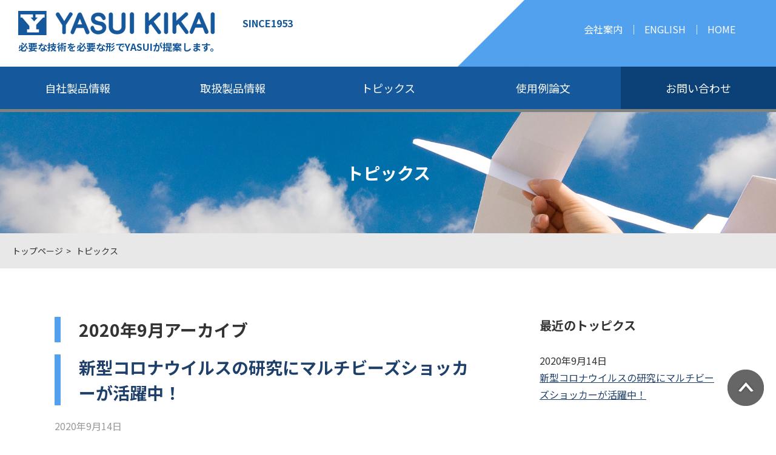

--- FILE ---
content_type: text/html
request_url: https://www.yasuikikai.co.jp/mt_topics/2020/09/
body_size: 17794
content:
<!doctype html>
<html lang="ja">
<head>
<meta charset="utf-8">
<meta http-equiv="X-UA-Compatible" content="IE=edge,chrome=1">
<meta name="viewport" content="width=device-width, initial-scale=1.0">
<meta name="description" content="">
<meta name="keywords" content="">
<meta name="format-detection" content="telephone=no">
<link rel="shortcut icon" href="/favicon.ico">
<link href="/common/css/reset.css" rel="stylesheet">
<link href="/common/css/useful.css" rel="stylesheet">
<link href="/common/css/common_pc.css" rel="stylesheet">
<link href="/common/css/common_mobile.css" rel="stylesheet">
<link rel="preconnect" href="https://fonts.gstatic.com">
<link href="https://fonts.googleapis.com/css2?family=Noto+Sans+JP:wght@400;700;900&display=swap" rel="stylesheet">
<script src="https://ajax.googleapis.com/ajax/libs/jquery/1.11.1/jquery.min.js" type="text/javascript"></script> 
<script src="/common/js/common.js"></script>


<link rel="alternate" type="application/atom+xml" title="Atom" href="http://www.yasuikikai.co.jp/mt_topics/atom.xml
" />

<link rel="alternate" type="application/rss+xml" title="RSS" href="http://www.yasuikikai.co.jp/mt_topics/rss.xml
" />




<title>

  
    トピックス
    :
    2020&#24180;9&#26376;アーカイブ
  

</title>



  
    <link rel="start" href="http://www.yasuikikai.co.jp/mt_topics/" title="Home" />
  



<link rel="prev" href="http://www.yasuikikai.co.jp/mt_topics/2020/04/" title="2020&amp;#24180;4&amp;#26376;
" />



<link rel="next" href="http://www.yasuikikai.co.jp/mt_topics/2021/05/" title="2021&amp;#24180;5&amp;#26376;
" />






  

</head>
<body>
<header class="header_wrap clear_fix">
  <div class="header_box clear_fix">
    <div class="header_logo_box">
      <div class="header_logo"> <a href="/"><img src="/common/img/logo.png" alt=""></a> SINCE1953
        <p>必要な技術を必要な形でYASUIが提案します。</p>
      </div>
    </div>
    <div class="header_nav pc">
      <ul>
        <li><a href="/company/">会社案内</a></li>
        <li><a href="/en/">ENGLISH</a></li>
        <li><a href="/">HOME</a></li>
      </ul>
    </div>
    <div class="triangle-bottomright"></div>
  </div>
</header>
<nav class="global_nav pc">
  <ul class="clear_fix">
    <li><a href="/product/">自社製品情報</a></li>
    <li><a href="/maker/">取扱製品情報</a></li>
    <li><a href="/mt_topics/">トピックス</a></li>
    <li><a href="/mt_thesis/">使用例論文</a></li>
    <li><a href="/contact/">お問い合わせ</a></li>
  </ul>
</nav>
<nav class="sp">
  <div class="menu_wrap"> <a class="menu"> <span class="menu__line menu__line--top"></span> <span class="menu__line menu__line--center"></span> <span class="menu__line menu__line--bottom"></span> </a> </div>
  <div class="gnav main_color">
    <div class="gnav__wrap">
      <ul class="gnav__menu">
        <li class="gnav__menu__item"><a href="/product/">自社製品情報</a></li>
        <li class="gnav__menu__item"><a href="/maker/">取扱製品情報</a></li>
        <li class="gnav__menu__item"><a href="/mt_topics/">トピックス</a></li>
        <li class="gnav__menu__item"><a href="/mt_thesis/">使用例論文</a></li>
        <li class="gnav__menu__item"><a href="/contact/">お問い合わせ</a></li>
        <li class="gnav__menu__item"><a href="/company/">会社案内</a></li>
        <li class="gnav__menu__item"><a href="/en/">ENGLISH</a></li>
        <li class="gnav__menu__item"><a href="/">トップページ</a></li>
      </ul>
    </div>
    <!--gnav-wrap--> 
  </div>
</nav>
<main role="main" class="clear_fix">
<h2 class="topics">トピックス</h2>
<ul class="pagebreadcrumb">
  <li><a href="/">トップページ</a></li>
  <li>トピックス</li>
</ul>
<section class="section_wrap clear_fix">

<!-- blogMenu -->
<div id="blogMenu">
  <h3 class="widget-header">最近のトッピクス</h3>
  <ul class="widget-list">
    
      <li class="widget-list-item">
        2020&#24180;9&#26376;14&#26085;
        <br />
        <a href="http://www.yasuikikai.co.jp/mt_topics/2020/09/post-25.html">
        新型コロナウイルスの研究にマルチビーズショッカーが活躍中！
        </a></li>
    
  </ul>
  
    
      
      <h3 class="archive-header">月別トピックスリスト</h3>
      <div class="archive-content">
        <ul class="archive-list">
          
          <li class="archive-list-item"><a href="http://www.yasuikikai.co.jp/mt_topics/2025/02/">
            2025&#24180;2&#26376;
            </a></li>
          
    
      
          <li class="archive-list-item"><a href="http://www.yasuikikai.co.jp/mt_topics/2025/01/">
            2025&#24180;1&#26376;
            </a></li>
          
    
      
          <li class="archive-list-item"><a href="http://www.yasuikikai.co.jp/mt_topics/2024/07/">
            2024&#24180;7&#26376;
            </a></li>
          
    
      
          <li class="archive-list-item"><a href="http://www.yasuikikai.co.jp/mt_topics/2024/01/">
            2024&#24180;1&#26376;
            </a></li>
          
    
      
          <li class="archive-list-item"><a href="http://www.yasuikikai.co.jp/mt_topics/2022/03/">
            2022&#24180;3&#26376;
            </a></li>
          
    
      
          <li class="archive-list-item"><a href="http://www.yasuikikai.co.jp/mt_topics/2022/01/">
            2022&#24180;1&#26376;
            </a></li>
          
    
      
          <li class="archive-list-item"><a href="http://www.yasuikikai.co.jp/mt_topics/2021/09/">
            2021&#24180;9&#26376;
            </a></li>
          
    
      
          <li class="archive-list-item"><a href="http://www.yasuikikai.co.jp/mt_topics/2021/05/">
            2021&#24180;5&#26376;
            </a></li>
          
    
      
          <li class="archive-list-item"><a href="http://www.yasuikikai.co.jp/mt_topics/2020/09/">
            2020&#24180;9&#26376;
            </a></li>
          
    
      
          <li class="archive-list-item"><a href="http://www.yasuikikai.co.jp/mt_topics/2020/04/">
            2020&#24180;4&#26376;
            </a></li>
          
    
      
          <li class="archive-list-item"><a href="http://www.yasuikikai.co.jp/mt_topics/2020/01/">
            2020&#24180;1&#26376;
            </a></li>
          
    
      
          <li class="archive-list-item"><a href="http://www.yasuikikai.co.jp/mt_topics/2019/10/">
            2019&#24180;10&#26376;
            </a></li>
          
    
      
          <li class="archive-list-item"><a href="http://www.yasuikikai.co.jp/mt_topics/2019/03/">
            2019&#24180;3&#26376;
            </a></li>
          
    
      
          <li class="archive-list-item"><a href="http://www.yasuikikai.co.jp/mt_topics/2018/06/">
            2018&#24180;6&#26376;
            </a></li>
          
    
      
          <li class="archive-list-item"><a href="http://www.yasuikikai.co.jp/mt_topics/2018/04/">
            2018&#24180;4&#26376;
            </a></li>
          
    
      
          <li class="archive-list-item"><a href="http://www.yasuikikai.co.jp/mt_topics/2017/03/">
            2017&#24180;3&#26376;
            </a></li>
          
    
      
          <li class="archive-list-item"><a href="http://www.yasuikikai.co.jp/mt_topics/2016/10/">
            2016&#24180;10&#26376;
            </a></li>
          
    
      
          <li class="archive-list-item"><a href="http://www.yasuikikai.co.jp/mt_topics/2016/04/">
            2016&#24180;4&#26376;
            </a></li>
          
    
      
          <li class="archive-list-item"><a href="http://www.yasuikikai.co.jp/mt_topics/2015/07/">
            2015&#24180;7&#26376;
            </a></li>
          
    
      
          <li class="archive-list-item"><a href="http://www.yasuikikai.co.jp/mt_topics/2015/03/">
            2015&#24180;3&#26376;
            </a></li>
          
    
      
          <li class="archive-list-item"><a href="http://www.yasuikikai.co.jp/mt_topics/2015/02/">
            2015&#24180;2&#26376;
            </a></li>
          
    
      
          <li class="archive-list-item"><a href="http://www.yasuikikai.co.jp/mt_topics/2014/09/">
            2014&#24180;9&#26376;
            </a></li>
          
    
      
          <li class="archive-list-item"><a href="http://www.yasuikikai.co.jp/mt_topics/2014/04/">
            2014&#24180;4&#26376;
            </a></li>
          
    
      
          <li class="archive-list-item"><a href="http://www.yasuikikai.co.jp/mt_topics/2013/07/">
            2013&#24180;7&#26376;
            </a></li>
          
    
      
          <li class="archive-list-item"><a href="http://www.yasuikikai.co.jp/mt_topics/2013/03/">
            2013&#24180;3&#26376;
            </a></li>
          
    
      
          <li class="archive-list-item"><a href="http://www.yasuikikai.co.jp/mt_topics/2012/10/">
            2012&#24180;10&#26376;
            </a></li>
          
    
      
          <li class="archive-list-item"><a href="http://www.yasuikikai.co.jp/mt_topics/2012/05/">
            2012&#24180;5&#26376;
            </a></li>
          
    
      
          <li class="archive-list-item"><a href="http://www.yasuikikai.co.jp/mt_topics/2012/02/">
            2012&#24180;2&#26376;
            </a></li>
          
    
      
          <li class="archive-list-item"><a href="http://www.yasuikikai.co.jp/mt_topics/2011/10/">
            2011&#24180;10&#26376;
            </a></li>
          
    
      
          <li class="archive-list-item"><a href="http://www.yasuikikai.co.jp/mt_topics/2011/03/">
            2011&#24180;3&#26376;
            </a></li>
          
    
      
          <li class="archive-list-item"><a href="http://www.yasuikikai.co.jp/mt_topics/2011/02/">
            2011&#24180;2&#26376;
            </a></li>
          
    
      
          <li class="archive-list-item"><a href="http://www.yasuikikai.co.jp/mt_topics/2010/11/">
            2010&#24180;11&#26376;
            </a></li>
          
    
      
          <li class="archive-list-item"><a href="http://www.yasuikikai.co.jp/mt_topics/2010/05/">
            2010&#24180;5&#26376;
            </a></li>
          
    
      
          <li class="archive-list-item"><a href="http://www.yasuikikai.co.jp/mt_topics/2010/03/">
            2010&#24180;3&#26376;
            </a></li>
          
    
      
          <li class="archive-list-item"><a href="http://www.yasuikikai.co.jp/mt_topics/2010/01/">
            2010&#24180;1&#26376;
            </a></li>
          
    
      
          <li class="archive-list-item"><a href="http://www.yasuikikai.co.jp/mt_topics/2009/11/">
            2009&#24180;11&#26376;
            </a></li>
          
    
      
          <li class="archive-list-item"><a href="http://www.yasuikikai.co.jp/mt_topics/2009/08/">
            2009&#24180;8&#26376;
            </a></li>
          
    
      
          <li class="archive-list-item"><a href="http://www.yasuikikai.co.jp/mt_topics/2008/09/">
            2008&#24180;9&#26376;
            </a></li>
          
    
      
          <li class="archive-list-item"><a href="http://www.yasuikikai.co.jp/mt_topics/2008/02/">
            2008&#24180;2&#26376;
            </a></li>
          
    
      
          <li class="archive-list-item"><a href="http://www.yasuikikai.co.jp/mt_topics/2007/12/">
            2007&#24180;12&#26376;
            </a></li>
          
    
      
          <li class="archive-list-item"><a href="http://www.yasuikikai.co.jp/mt_topics/2007/10/">
            2007&#24180;10&#26376;
            </a></li>
          
    
      
          <li class="archive-list-item"><a href="http://www.yasuikikai.co.jp/mt_topics/2007/09/">
            2007&#24180;9&#26376;
            </a></li>
          
    
      
          <li class="archive-list-item"><a href="http://www.yasuikikai.co.jp/mt_topics/2006/08/">
            2006&#24180;8&#26376;
            </a></li>
          
    
      
          <li class="archive-list-item"><a href="http://www.yasuikikai.co.jp/mt_topics/2006/06/">
            2006&#24180;6&#26376;
            </a></li>
          
    
      
          <li class="archive-list-item"><a href="http://www.yasuikikai.co.jp/mt_topics/2006/04/">
            2006&#24180;4&#26376;
            </a></li>
          
    
      
          <li class="archive-list-item"><a href="http://www.yasuikikai.co.jp/mt_topics/2006/01/">
            2006&#24180;1&#26376;
            </a></li>
          
    
      
          <li class="archive-list-item"><a href="http://www.yasuikikai.co.jp/mt_topics/2005/04/">
            2005&#24180;4&#26376;
            </a></li>
          
    
      
          <li class="archive-list-item"><a href="http://www.yasuikikai.co.jp/mt_topics/2004/12/">
            2004&#24180;12&#26376;
            </a></li>
          
    
      
          <li class="archive-list-item"><a href="http://www.yasuikikai.co.jp/mt_topics/2004/10/">
            2004&#24180;10&#26376;
            </a></li>
          
    
      
          <li class="archive-list-item"><a href="http://www.yasuikikai.co.jp/mt_topics/2004/07/">
            2004&#24180;7&#26376;
            </a></li>
          
    
      
          <li class="archive-list-item"><a href="http://www.yasuikikai.co.jp/mt_topics/2004/06/">
            2004&#24180;6&#26376;
            </a></li>
          
    
      
          <li class="archive-list-item"><a href="http://www.yasuikikai.co.jp/mt_topics/2003/08/">
            2003&#24180;8&#26376;
            </a></li>
          
    
      
          <li class="archive-list-item"><a href="http://www.yasuikikai.co.jp/mt_topics/2003/06/">
            2003&#24180;6&#26376;
            </a></li>
          
    
      
          <li class="archive-list-item"><a href="http://www.yasuikikai.co.jp/mt_topics/2003/05/">
            2003&#24180;5&#26376;
            </a></li>
          
    
      
          <li class="archive-list-item"><a href="http://www.yasuikikai.co.jp/mt_topics/2002/10/">
            2002&#24180;10&#26376;
            </a></li>
          
        </ul>
      </div>
      
    
  
</div>
<!-- /blogMenu --><!-- content -->
<div id="content">


<h1 id="page-title" class="archive-title">

2020&#24180;9&#26376;アーカイブ

</h1>


    

<div id="entry-681" class="entry-asset asset hentry">
    <div class="asset-header">
        <h2 class="asset-name entry-title"><a href="http://www.yasuikikai.co.jp/mt_topics/2020/09/post-25.html">新型コロナウイルスの研究にマルチビーズショッカーが活躍中！</a></h2>
        <div class="asset-meta"> <span class="byline">2020&#24180;9&#26376;14&#26085;</MTIfNonEmpty> </span></div>
    </div>
    <div class="asset-content entry-content">

        <div class="asset-body">
            <span style="font-size: 13px;"><a href="http://www.yasuikikai.co.jp/product/corona.html">新型コロナウイルスの研究にマルチビーズショッカーが活躍中！</a></span> 
        </div>



    </div>
    <div class="asset-footer"></div>
</div>

    


<div class="content-nav">
    
    <a href="http://www.yasuikikai.co.jp/mt_topics/2020/04/">&laquo; 2020&#24180;4&#26376;</a> |
    
    <a href="http://www.yasuikikai.co.jp/mt_topics/">メインページ</a> |
    <a href="http://www.yasuikikai.co.jp/mt_topics/archives.html">アーカイブ</a>
    
    | <a href="http://www.yasuikikai.co.jp/mt_topics/2021/05/">2021&#24180;5&#26376; &raquo;</a>
    
</div>

</div>
<!-- /content -->
</section>

<section class="bottom_banner">
  <p>必要な技術を必要な形でYASUIが提案します。</p>
  <ul class="clear_fix scrollanime downup">
	<li><a href="/support/"><img src="/common/img/icon_support.png" alt=""><br>製品保証について</a></li>	
    <li><a href="/mt_newsletter/"><img src="/common/img/icon_newsletter.png" alt=""><br>
      マルチビーズショッカー®<br>
      ユーザーの研究ご紹介</a></li>
    <li><a href="/mt_thesis/"><img src="/common/img/icon_thesis.png" alt=""><br>
      マルチビーズショッカー®<br>
      使用例論文</a></li>
  </ul>
</section>
</main>

<!-- FOOTER -->
<footer class="site_footer">
  <div class="site_footer_cts clear_fix">
    <ul class="footer_nav_main clear_fix">
      <li><a href="/product/">自社製品情報</a></li>
      <li><a href="/maker/">取扱製品情報</a></li>
      <li><a href="/mt_topics/">トピックス</a></li>
      <li><a href="/mt_thesis/">論文</a></li>
      <li><a href="/company/">会社案内</a></li>
    </ul>
    <ul class="footer_nav_sub">
      <li><a href="/recruit/">採用情報</a></li>
      <li><a href="/privacy/">個人情報の取り扱いについて</a></li>
    </ul>
    <div class="footer_adress">
      <div class="footer_adress_cts"> <img src="/common/img/logo_jpn.png" alt="安井器械株式会社" class="logo"><br class="sp">
        〒534-0027 大阪市都島区中野町2-2-8　<br class="sp">
        TEL 06-6353-7291　FAX 06-6353-0217 </div>
    </div>
    <div class="footer_copyright">Copyright (C) 2021 Yasui Kikai Corporation. All Rights Reserved.</div>
  </div>
</footer>
<div id="page-top"><a href="#"><img src="/common/img/pagetop.png"></a></div>
<!-- ///FOOTER/// --> 

<script type="text/javascript" src="/common/js/ofi.min.js"></script> 
<script>
  objectFitImages('img.object-fit-img');
</script>
<script>
  (function(i,s,o,g,r,a,m){i['GoogleAnalyticsObject']=r;i[r]=i[r]||function(){
  (i[r].q=i[r].q||[]).push(arguments)},i[r].l=1*new Date();a=s.createElement(o),
  m=s.getElementsByTagName(o)[0];a.async=1;a.src=g;m.parentNode.insertBefore(a,m)
  })(window,document,'script','https://www.google-analytics.com/analytics.js','ga');

  ga('create', 'UA-105826425-1', 'auto');
  ga('send', 'pageview');

</script>

</body>
</html>


--- FILE ---
content_type: text/css
request_url: https://www.yasuikikai.co.jp/common/css/useful.css
body_size: 11676
content:
@charset "utf-8";

/* -------------------------------------------------------------------------

		useful styles
		
		汎用的なClassを定義
		
------------------------------------------------------------------------- */


/* float clear
------------------------------------------------- */

/*for modern browser*/
.clear_fix:after{
    content:" ";
    display:block;
    height:0;
    clear:both;
	font-size:0;
    line-height:0; 
    visibility:hidden;
}

/*for IE 5.5-7*/
.clear_fix{
	zoom:1;
}

.clear_both{
	clear:both;
	height:1px;
	font-size:1px;
	text-align:center;
	line-height:0;
}

/* float
------------------------------------------------- */

.float_r{
	float:right;
	display:inline;
}

.float_l{
	float:left;
	display:inline;
}

/* margin
------------------------------------------------- */

.mb0{margin-bottom:0px !important;}
.mb_s{margin-bottom:10px !important;}
.mb_m{margin-bottom:30px !important;}
.mb_l{margin-bottom:60px !important;}
.mb_xl{margin-bottom:100px !important;}

.mt0{margin-top:0px !important;}
.mt_s{margin-top:10px !important;}
.mt_m{margin-top:30px !important;}
.mt_l{margin-top:60px !important;}
.mt_xl{margin-top:100px !important;}

.mr0{margin-right:0px !important;}
.mr_s{margin-right:10px !important;}
.mr_m{margin-right:30px !important;}
.mr_l{margin-right:60px !important;}
.mr_xl{margin-right:100px !important;}

.ml0{margin-left:0px !important;}
.ml_s{margin-left:10px !important;}
.ml_m{margin-left:30px !important;}
.ml_l{margin-left:60px !important;}
.ml_xl{margin-left:100px !important;}



/* padding
------------------------------------------------- */

.pb0{padding-bottom:0px !important;}
.pb_s{padding-bottom:10px !important;}
.pb_m{padding-bottom:30px !important;}
.pb_l{padding-bottom:60px !important;}
.pb_xl{padding-bottom:100px !important;}


.pt0{padding-top:0px !important;}
.pt_s{padding-top:10px !important;}
.pt_m{padding-top:30px !important;}
.pt_l{padding-top:60px !important;}
.pt_xl{padding-top:100px !important;}

.pr0{padding-right:0px !important;}
.pr_s{padding-right:10px !important;}
.pr_m{padding-right:30px !important;}
.pr_l{padding-right:60px !important;}
.pr_xl{padding-right:100px !important;}

.pl0{padding-left:0px !important;}
.pl_s{padding-left:10px !important;}
.pl_m{padding-left:30px !important;}
.pl_l{padding-left:60px !important;}
.pl_xl{padding-left:100px !important;}


@media (max-width: 360px) {
	
/* margin
------------------------------------------------- */

.mb0{margin-bottom:0px !important;}
.mb_s{margin-bottom:5px !important;}
.mb_m{margin-bottom:15px !important;}
.mb_l{margin-bottom:30px !important;}
.mb_xl{margin-bottom:50px !important;}

.mt0{margin-top:0px !important;}
.mt_s{margin-top:5px !important;}
.mt_m{margin-top:15px !important;}
.mt_l{margin-top:30px !important;}
.mt_xl{margin-top:50px !important;}

.mr0{margin-right:0px !important;}
.mr_s{margin-right:5px !important;}
.mr_m{margin-right:15px !important;}
.mr_l{margin-right:30px !important;}
.mr_xl{margin-right:50px !important;}

.ml0{margin-left:0px !important;}
.ml_s{margin-left:5px !important;}
.ml_m{margin-left:15px !important;}
.ml_l{margin-left:30px !important;}
.ml_xl{margin-left:50px !important;}



/* padding
------------------------------------------------- */

.pb0{padding-bottom:0px !important;}
.pb_s{padding-bottom:5px !important;}
.pb_m{padding-bottom:15px !important;}
.pb_l{padding-bottom:30px !important;}
.pb_xl{padding-bottom:50px !important;}


.pt0{padding-top:0px !important;}
.pt_s{padding-top:5px !important;}
.pt_m{padding-top:15px !important;}
.pt_l{padding-top:30px !important;}
.pt_xl{padding-top:50px !important;}

.pr0{padding-right:0px !important;}
.pr_s{padding-right:5px !important;}
.pr_m{padding-right:15px !important;}
.pr_l{padding-right:30px !important;}
.pr_xl{padding-right:50px !important;}

.pl0{padding-left:0px !important;}
.pl_s{padding-left:5px !important;}
.pl_m{padding-left:15px !important;}
.pl_l{padding-left:30px !important;}
.pl_xl{padding-left:50px !important;}
}






/* align
------------------------------------------------- */

.align_l{
	text-align:left;
}

.align_r{
	text-align:right;
}

.align_c{
	text-align:center;
}

/* font
------------------------------------------------- */
.font_xlarge{
	font-size: 1.5em;
	line-height: 1.6em!important;
}
.font_large{
	font-size: 1.3em;
	line-height: 1.7em!important;
}
.font_slarge{
	font-size: 0.9em;
	line-height: 1.5em!important;
}


.font_small{
	font-size: 0.8em;
}
.font_xsmall{
	font-size: 0.6em;
}


.bold{
	font-weight:bold !important;
}

/* justify layout
Usage:
<ul class="just_layout">
	<li class ="just_item"></li>
</ul>
------------------------------------------------- */

.just_layout {
	text-align:justify;
	text-justify:distribute-all-lines;
	zoom:1;
	display:block;
	line-height:0;
}

.just_layout:after{
	line-height:0;
	visibility:hidden;
	content:"";
	display:inline-block;
	width:100%;
}

.just_layout .just_item{
	display:inline-block;
	text-align:left;
	vertical-align:top;
	line-height:normal;
}

* html .just_layout .just_item{
	display:inline;
	zoom:1;
}

*:first-child+html .just_layout .just_item{
	display:inline;
	zoom:1;
}

/* list
------------------------------------------------- */

.list_discl{
	margin-left:1.2em;
	list-style:disc;
}
.list_square{
	margin-left:1.2em;
	list-style:square;
}
.list_decimal{
	margin-left:1.7em;
	list-style:decimal;
}
.list_decimal_zero{
	margin-left:2.3em;
	list-style:decimal-leading-zero;
}

/* list style (IE8以上)
------------------------------------------------- */
.list_asterisk{
	margin-left:1em;
}

.list_asterisk li{
	text-indent:-1em;
}

.list_asterisk li:before{
	content:"※";
}


.list_dot{
	margin-left:1em;
}

.list_dot li{
	text-indent:-1em;
}

.list_dot li:before{
	content:"・";
}

/* ---- 1. ---- */
.list_decimal_01{
	margin-left:1.4em;
}

.list_decimal_01 li{
	counter-increment:decimal_01;
	text-indent:-1.4em;
}

.list_decimal_01 li:before{
	content:counter(decimal_01) ". ";
}

/* ---- (1) ---- */
.list_decimal_02{
	margin-left:1.9em;
}

.list_decimal_02 li{
	counter-increment:decimal_02;
	text-indent:-1.9em;
}

.list_decimal_02 li:before{
	content:"(" counter(decimal_02) ") ";
}

/* ---- [1] ---- */
.list_decimal_03{
	margin-left:1.9em;
}

.list_decimal_03 li{
	counter-increment:decimal_03;
	text-indent:-1.9em;
}

.list_decimal_03 li:before{
	content:"[" counter(decimal_03) "] ";
}

/* ---- ① ---- */
.list_decimal_04{
	padding-left:1.7em;
}

.list_decimal_04 li{
	counter-increment:decimal_04;
	text-indent:-1.7em;
}

.list_decimal_04 li:before{
	content:counter(decimal_04);
	border:1px solid #000;
	padding:0 4px;
	font-size:10px;
	margin-right:5px;
	text-align:center;
	line-height:1;
	border-radius:50%;
	-webkit-border-radius:50%;
	-moz-border-radius:50%;
}

.pointer { cursor: pointer; }




/*旧共通CSS*/
th, td{
	padding: 5px 5px 2px;
}

strong, b {
	font-weight: bold;
}


#editor-input-content em {
	font-style: italic; 
}

img { 
	border: none;
	vertical-align: bottom;  /* 画像の下の余白をなくす */
height: auto;
}

sup,
sub {
	height: 0;
	line-height: 1;
	vertical-align: baseline;
	_vertical-align: bottom;
	position: relative;
	font-size: 77%;
	padding: 0 2px;
}
sup { bottom: 0.7ex;}
sub { top: 0.5ex;}




#editor-input-content p:empty{ /* 空白を行無効にしない */
	min-height: 1.5rem;
}

/* ul・ol 左寄せ揃え */
#editor-input-content ul,
#editor-input-content ol{
	margin-top: .5em;
}

#editor-input-content ul{
	padding-left: 0;
	display: table;
	margin-left: .75em;
}

#editor-input-content ul li{
	list-style: disc;
	padding-left: 0.25em;
}

#editor-input-content ul li:after {
	content: "";
	display: block;
	margin-bottom: 5px;
}

#editor-input-content ol{
	padding-left: 0;
	display: table;
	margin-left: 1.0em;
/*	text-indent: 0.1em */
}

#editor-input-content ol li:after{
	content: "";
	display: block;
	margin-bottom: 5px;
}

/* 2018/08/01 tatebe_add */

#editor-input-content .left_box {
	margin-bottom:15px;
	float: left;
    width: 25%;
    margin-right: 20px;
}

#editor-input-content .right_box {
width: 70%;
float: left;
}

#table_box_column .left_td{
	width: 30% !important;
	vertical-align: top;
}
#table_box_column .right_td{
	width: 70% !important;
}

#table_box_column {
	width: 100%;
}


/* 改行禁止*/
.nowrap{ white-space: nowrap; }

.fR{
	float: right;
	margin: 0 0 20px 20px;
}
.fL{
	float: left;
	margin: 0 20px 20px 0;
}

.fR:after,
.fL:after{
	content:" ";
    display:block;
    clear:both;
}
.clear{
    display:block;
    clear:both;
}

/* アイコン*/
.asterisk {
	padding-left: 0;
	display: table;
	margin-left: 0.1em;
}
.asterisk:after {
	content: "";
/*	display: block;
/*	margin-bottom: 0.4em; */
}
.asterisk:before {
	content: "※";
	display: table-cell;
	padding-right: 0.4em;
}
p.asterisk + p.asterisk {
	margin-top: 0;
}


/* テーブルレイアウト*/
table.type01 {
/*	border-collapse: separate;
	border-spacing: 1px; */
	border-collapse: collapse;
	border-top: 1px solid #acacac;
}
table.type01 th {
	padding: 10px;
	font-weight: bold;
	border-bottom: 1px solid #ccc;
}
table.type01 td {
	padding: 10px;
	vertical-align: top;
	border-bottom: 1px solid #ccc;
}

table.type02 {
	border-collapse: separate;
	border-spacing: 1px;
}
table.type02 thead th {
	padding: 3px 10px;
	font-weight: bold;
	color: #369;
	border-bottom: 1px solid #ccc;
}
table.type02 tbody th {
	padding: 10px;
	font-weight: bold;
	border-bottom: 1px solid #ccc;
	background: #f3f6f7;
}
table.type02 td {
	padding: 10px;
	vertical-align: top;
	border-bottom: 1px solid #ccc;
}



/* 罫線 */
div.catgory-inner + #editor-input-content.note{
	padding: 0 1em;
	background: linear-gradient(to top, #ddd 1px, transparent 1px) #fff;
	background: linear-gradient(transparent 0%, transparent 87%, #ddd 87%,#ddd 90%, transparent 90%); /*IE*/
	background-size: auto 2.5em;
	line-height: 2.5em;
	overflow: hidden;
	font-size: 1rem;
}

div.catgory-inner + #editor-input-content.note p{
	line-height: 2.5em !important;
	font-size: 1rem;
}

#editor-input-content.note + #editor-input-content{
	margin-top: 3em;
	padding: 0 1em;
}







@media (max-width: 360px) {
	.table.data_table td,
	#table_free_dial td{  /* 2018/05/eap.html */
		font-size: 3.5vw;
	}
}


@media (max-width: 575px) {
	.fR, .fL{
		float: none;
		margin-left: 0;
		margin-right: 0;
	}
	
	div.serviceArea {
		flex-direction: column;
		margin-bottom: 0;
	} 
	div.serviceArea dl{
		width: 100%;
	}
	div.serviceArea dl dd {
		display: inline-block;
	}
	div.serviceArea dl dd:last-child {
		margin-bottom: 1.5em;
	}
	div.footer-area  ul.sec{
		float: none;
		display: none;
	}

	/* 2018/08/01 tatebe_add */
	#editor-input-content table {
		display: table-row;
	}
	

	#editor-input-content .left_box {
      margin-bottom:30px;
  	  float:none;
  	  width: 100%;
  	  margin-right:none;	

	}

	#editor-input-content .right_box {
		width: 100%;
		float:none;
	}

	/* トップ その他情報
	.col-sm-9 div#editor-input-content table td{
		display: block;
	} */
}


.fade { /*bootstrap reset*/
    opacity: 1; 
/*    transition: opacity .15s linear;*/
}




/*1.フェードインアニメーションの指定*/
.scrollanime {opacity: 0;} /*一瞬表示されるのを防ぐ*/
.fadeInDown {
    animation-name: fadeInDown;
    animation-duration: 1s;
    animation-fill-mode: forwards;
}
@keyframes fadeInDown {
    0% {
        opacity: 0;         
    }
    100% {
    opacity: 1;
    transform: translate(0);
    }
}
 
/*2.上下の動きを指定*/
.updown {transform: translateY(-100px);}
.downup {transform: translateY(100px);}
 
/*3.左右の動きを指定*/
.sect02{overflow: hidden;} /*横スクロールバーを隠す*/
.slide-right {transform: translateX(150px);}
.slide-left {transform: translateX(-150px);}


--- FILE ---
content_type: text/css
request_url: https://www.yasuikikai.co.jp/common/css/common_pc.css
body_size: 32613
content:
@charset "utf-8";
/* -------------------------------------------------------------------------
		common stylesbk_laboheader_logo
		
		ヘッダー、フッター、ローカルナビなどサイト内で共通のスタイル
		
------------------------------------------------------------------------- */
.object-fit-img {
  object-fit: cover;
  font-family: 'object-fit: cover;'
}
.aligncenter {
  margin: 0 auto !important;
  text-align: center !important;
  display: block !important;
}
a {
  color: #333;
  text-decoration: none;
}
a:hover {
  opacity: 0.8;
}
.center {
  text-align: center;
}
h2.product {
  background: url("../img/bk_product.jpg") center;
  color: #333;
	background-size: cover;
}
h2.company {
  background: url("../img/bk_company.jpg") center;
	background-size: cover;
}
h2.recruit {
  background: url("../img/bk_recruit.jpg") center;
	background-size: cover;
}
h2.privacy {
  background: url("../img/bk_privacy.jpg") center;
	background-size: cover;
}
h2.links {
  background: url("../img/bk_links.jpg") center;
	background-size: cover;
}
h2.technology {
  background: url("../img/bk_technology.jpg") center;
	background-size: cover;
}
h2.maker {
  background: url("../img/bk_maker.jpg") center;
	background-size: cover;
}
h2.topics {
  background: url("../img/bk_topics.jpg") center;
	background-size: cover;
}
h2.thesis {
  background: url("../img/bk_thesis.jpg") center;
	background-size: cover;
}
h2.newsletter {
  background: url("../img/bk_newsletter.jpg") center;
	background-size: cover;
}
h2.contact {
  background: url("../img/bk_contact.jpg") center;
}
h2.support {
  background: url("../img/bk_support.jpg") center;
}

.attention a{
	padding: 2px 30px;
	border: 3px solid #15589B;
	text-align: center;
	margin: 0 auto;
	display: inline-block;
	color:  #15589B;
}
.marur{
	font-size: 1.3em;
	vertical-align: -0.2em;
}

@media screen and (min-width: 1100px) {
  .pc {
    display: block !important;
  }
  .sp {
    display: none !important;
  }
  img {
    max-width: 100%;
    height: auto;
    width /***/ : auto;
    vertical-align: bottom;
  }
  /* body
------------------------------------------------- */
  body {
    font-size: 16px;
    color: #333;
    line-height: 1.8em;
    font-family: 'Noto Sans JP', sans-serif;
    font-weight: 400;
  }
  /* container
------------------------------------------------- */
  .site_container {
    width: 100%;
    margin: 0 auto;
  }
  /* header
------------------------------------------------- */
  .header_wrap {
    width: 100%;
    margin: 0;
    background: #FFF;
  }
  .header_box {
    max-width: 100%;
    margin: 0 auto;
    padding: 0;
    box-sizing: border-box;
  }
  .header_box .header_logo_box {
    float: left;
    width: 45%;
    height: 110px;
    display: table;
    vertical-align: middle;
    margin: 0 0 0 0;
    padding: 0 0 0 30px;
    color: #15589b;
    font-weight: bold;
  }
  .header_box .header_logo_box .header_logo {
    height: 110px;
    display: table-cell;
    vertical-align: middle;
  }
  .header_box .header_logo img {
    vertical-align: middle;
    margin: 0 40px 5px 0;
  }
  .header_box .header_nav {
    float: right;
    width: 25%;
    padding: 0 30px 0 0;
    text-align: center;
    background: #52a1ef;
    line-height: 110px;
    border-bottom: 110px solid #52a1ef;
    border-left: 65px solid transparent;
    height: 0;
    font-size: 0;
  }
  .header_box .triangle-bottomright {
    width: 0;
    height: 0;
    border-left: 110px solid transparent;
    border-bottom: 110px solid #52a1ef;
    float: right;
  }
  .header_box .header_nav ul li {
    font-size: 16px;
    display: inline-block;
    line-height: 40px;
    padding: 0;
    color: #FFF;
  }
  .header_box .header_nav ul li a {
    color: #FFF;
    text-decoration: none;
  }
  .header_box .header_nav ul li a:hover {
    text-decoration: none;
  }
  .header_box .header_nav ul li::after {
    content: "｜";
    padding: 0 10px 0 10px;
  }
  .header_box .header_nav ul li:last-child::after {
    content: "";
    padding: 0 0 0 5px;
  }
  .header_btn {
    float: right;
    width: 400px;
    padding: 0 0 10px 0;
    font-size: 0;
    vertical-align: top;
  }
  .global_nav {
    width: 100%;
    padding: 0;
    box-sizing: border-box;
    background: #15589b;
    border-bottom: 5px solid #808181;
    font-size: 18px;
  }
  .global_nav ul {
    max-width: 100%;
    margin: 0 auto;
  }
  .global_nav ul li {
    width: 20%;
    float: left;
    text-align: center;
  }
  .global_nav ul li a {
    color: #FFF;
    text-decoration: none;
    width: 100%;
    display: block;
    line-height: 70px;
  }
  .global_nav ul li a:hover {
    opacity: 0.8;
  }
  .global_nav ul li:last-child {
    width: 20%;
    float: left;
    background: #0b4177;
  }
  /* footer
------------------------------------------------- */
  .site_footer {
    padding: 0;
    width: 100%;
    background-position: center, center;
    background-repeat: no-repeat, repeat;
  }
	
	
  .site_footer .site_footer_cts {
    text-align: center;
    max-width: 100%;
    margin: 0 auto;
  }
  .footer_adress {
    background: #15589b;
    color: #FFF;
    line-height: 140px;
  }
  .footer_adress_cts {
    max-width: 1100px;
    text-align: center;
    margin: 0 auto;
  }
  .footer_adress_cts img.logo {
    display: inline-block;
    margin: 0 50px 0 0;
    padding: 25px 0;
    vertical-align: middle;
  }
  .footer_copyright {
    width: 100%;
    text-align: center;
    font-size: 14px;
    margin: 0;
    padding: 0 10px;
    line-height: 80px;
    background: #333;
    color: #FFF;
    box-sizing: border-box;
  }
  .site_footer .site_footer_cts ul.footer_nav_main {
    width: 65%;
    padding: 35px 20px;
    background: #CCC;
    text-align: left;
    float: left;
    box-sizing: border-box;
  }
  .site_footer .site_footer_cts ul.footer_nav_sub {
    width: 35%;
    padding: 35px 20px;
    background: #CCC;
    text-align: right;
    float: right;
    box-sizing: border-box;
  }
  .site_footer .site_footer_cts ul.footer_nav_main li, .site_footer .site_footer_cts ul.footer_nav_sub li {
    display: inline-block;
  }
  .site_footer .site_footer_cts ul.footer_nav_main li a, .site_footer .site_footer_cts ul.footer_nav_sub li a {
    color: #333;
    text-decoration: none;
  }
  .site_footer .site_footer_cts ul.footer_nav_main li::after, .site_footer .site_footer_cts ul.footer_nav_sub li::after {
    content: "｜";
    padding: 0 10px 0 10px;
  }
  .site_footer .site_footer_cts ul.footer_nav_main li:last-child::after, .site_footer .site_footer_cts ul.footer_nav_sub li:last-child::after {
    content: "";
    padding: 0;
  }
	
	
  /*　トップページTOPICS　*/
  .top_topics {
    max-width: 700px;
    float: left;
  }
  .top_topics h2 {
    width: 700px;
    line-height: 60px !important;
    padding: 0 20px !important;
    background: #15589b;
    margin: 0 0 30px 0 !important;
    text-align: left !important;
    font-size: 24px;
    box-sizing: border-box;
  }
  .top_topics ul {
    margin: 0 0 60px 0;
  }
  .top_topics ul li {
    margin: 0 0 30px 0;
  }
  .top_topics a {
    text-decoration: underline;
    color: #1f406a;
  }
  .top_topics .common_btn {
    margin: 0;
  }
  .top_topics .common_btn a {
    text-decoration: none;
  }
  .sub_column_top {
    width: 300px;
    float: right;
  }
  .sub_column_top ul.side_nav {
    margin: 0 0 50px 0;
  }
  .sub_column_top ul.side_nav li {
    margin: 0 0 10px 0;
  }
  .chikyu {
    margin: 0 0 50px 0;
  }
  .chikyu P {
    margin: 0 !important;
  }
  .chikyu img {
    margin: 0 0 20px 0;
  }
  .common_banner {
    padding: 80px 0;
    width: 100%;
    text-align: center;
    font-size: 20px;
    font-weight: bold;
    background: #cccccc;
  }
  .common_banner ul {
    max-width: 1100px;
    margin: 0 auto;
    font-weight: normal;
  }
  .common_banner ul li {
    border: 5px solid #FFF;
    height: 180px;
    display: table;
    font-size: 16px;
    line-height: 1.4em;
    box-sizing: border-box;
    text-align: left;
    padding: 0 30px;
    box-sizing: border-box;
  }
  .common_banner ul li a {
    height: 180px;
    display: table-cell;
    vertical-align: middle;
    color: #FFF;
    text-decoration: none;
  }
  .common_banner ul li:nth-child(1) {
    width: 49%;
    float: left;
  }
  .common_banner ul li:nth-child(2) {
    width: 49%;
    float: right;
  }
  .common_banner ul li p.title {
    font-size: 24px;
    margin: 0 0 15px 0;
  }
  .common_banner ul li p.eng {
    font-size: 20px;
    margin: 0 0 25px 0;
  }
  .common_banner ul li.bk_newsletter {
    background: url("../img/bk_newsLetter_btn.jpg") center;
    background-size: cover;
  }
  .common_banner ul li.bk_thesis {
    background: url("../img/bk_thesis_btn.jpg") center;
    background-size: cover;
  }
  .common_banner ul li.bk_labo {
    background: url("../img/bk_labo_btn.jpg") center;
    background-size: cover;
  }
  .common_banner ul li.bk_faq {
    background: url("../img/bk_faq_btn.jpg") center;
    background-size: cover;
  }
  .common_banner ul li.bk_history {
    background: url("../img/bk_history_btn.jpg") center;
    background-size: cover;
  }
  .bottom_banner {
    padding: 80px 0;
    width: 100%;
    text-align: center;
    font-size: 20px;
    font-weight: bold;
    border-top: 1px solid #CCC;
    background: url("../img/bk_bottom.jpg") center;
    background-size: cover;
  }
  .bottom_banner ul {
    max-width: 1100px;
    margin: 40px auto 0;
    font-weight: normal;
  }
  .bottom_banner ul li {
    border: 2px solid #CCC;
    height: 180px;
    display: table;
    font-size: 16px;
    line-height: 1.4em;
    font-weight: bold;
    box-sizing: border-box;
    background: #FFF;
	  background: #15589B;
  }
  .bottom_banner ul li a {
    height: 180px;
    display: table-cell;
    vertical-align: middle;
    color: #FFF;
    text-decoration: none;
  }
  .bottom_banner ul li:nth-child(1) {
    width: 32%;
    margin: 0 1% 0 0;
    float: left;
  }
	
	/*

  .bottom_banner ul li:nth-child(1) {
	  display: none;
  }
	*/

	
  .bottom_banner ul li:nth-child(2) {
    width: 32%;
    margin: 0 1% 0 1%;
    float: left;
  }
  .bottom_banner ul li:nth-child(3) {
    width: 32%;
    margin: 0 0 0 1%;
    float: left;
  }
  /*ページの先頭へ*/
  #page-top {
    position: fixed;
    bottom: 50px;
    right: 20px;
    font-size: 10px;
    z-index: 10001;
  }
  #page-top a {
    text-decoration: none;
    color: #fff;
    width: 60px;
    height: 60px;
    text-align: center;
    vertical-align: middle;
    display: table-cell;
    padding: 0 0 0 0;
    box-sizing: border-box;
    line-height: 1.4em;
  }
  #page-top a:hover {
    text-decoration: none;
  }
  /* pagebreadcrumb
	------------------------------------------------- */
  ul.pagebreadcrumb {
    margin: 0 0 80px 0;
    padding: 15px 20px;
    box-sizing: border-box;
    background: #e9e8e8;
    font-size: 14px;
  }
  ul.pagebreadcrumb li {
    display: inline-block;
  }
  ul.pagebreadcrumb li::after {
    padding: 0 5px;
    content: '>';
  }
  ul.pagebreadcrumb li a {
    text-decoration: none;
    color: #333;
  }
  ul.pagebreadcrumb li:last-child::after {
    padding: 0;
    content: '';
  }
  .main_visual {
    width: 100%;
    height: 700px;
    padding: 80px 0;
    background: url("../img/bk_main001.jpg") center;
    background-size: cover;
    box-sizing: border-box;
	  border-bottom: 20px solid #52A1EF;
  }
  
  .main_visual.jasis{
    height: auto!important;
    padding: 40px 0!important;
  }
  .main_visual .banner{
    margin: 0 auto;
    max-width: 1100px;
    text-align: center;
  }

  
  
  .main_visual .product_top {
     max-width: 1100px!important;
   padding: 0 30px !important;
    border: none !important;
    margin: 10px auto 30px auto;
  }
	
  .main_visual .product_top .mainimg_box h2{
	  color: #15589B;
	  font-size: 70px!important;
	  font-weight: 900;
	  line-height: 1.2em;
	  font-family: "Hiragino Sans", "Hiragino Kaku Gothic ProN", Meiryo, "sans-serif";
}
  .main_visual .product_top .mainimg_box h2 span{
	  font-size: 36px!important;
 	  font-weight: 700;
 }
  .main_visual .product_top .mainimg_box h2 span.subtext{
	  font-size: 28px!important;
 	  font-weight: 700;
	  border: 1px solid #FF9326;
	  color: #FF9326;
	  padding: 0 20px;
	  line-height: 1em;
	  background: #FFF;
 }
  .main_visual .product_top .mainimg_box h2 .subtext2{
	  font-size: 28px!important;
 	  font-weight: 700;
	  border: 1px solid #FF9326;
	  color: #FF9326;
	  padding: 10px 20px;
	  line-height: 1em!important;
	  background: #FFF;
    box-sizing: border-box;
    width: 100%;
    margin: 10px 0 20px 0;
 }

	
  .main_visual .product_top .img_box{
	  float: right;
	  text-align: center;
	  font-size: 20px;
	  margin: -30px 0 30px 0;
 }

	
  .product_index {
    width: 100%;
    margin: 0 auto;
    border-bottom: 2px solid #CCC;
    box-sizing: border-box;
    padding: 50px;
  }
  .product_index .product_top {
     max-width: 1100px!important;
   padding: 0 30px !important;
    border: none !important;
    margin: 10px auto 30px auto;
  }
	
	
  h2 {
    font-size: 28px;
    text-align: center !important;
    line-height: 200px;
    background-size: cover;
    color: #FFF;
    padding: 0 !important;
    margin: 0 !important;
  }
	
	h2.color_bk{
		color: #333!important;
	}
	
  h3 {
    width: 100%;
    font-size: 24px;
    margin: 90px auto 40px auto;
  }
  h3.company, h3.product {
    width: 100%;
    font-size: 28px;
    text-align: center;
    margin: 0px auto 30px auto;
    padding: 0 0 50px 0;
    display: inline-block;
    position: relative;
	line-height: 1.5em;
  }

  h4 {
    background: #15589b;
    font-size: 24px;
    color: #FFF;
    line-height: 60px;
    margin: 0 0 30px 0;
    text-align: center;
  }
  .section_wrap {
    max-width: 1100px;
    padding: 0 10px;
    margin: 0 auto 70px auto;
  }
  .section_wrap p {
    margin: 0 0 50px 0;
  }
  .mainimg_wrap {
    max-width: 100%;
    min-height: 525px;
    padding: 0;
    margin: -30px auto 50px auto;
    border-bottom: 2px solid #cccccc;
  }
  .mainimg_wrap .mainimg_box {
    max-width: 1100px;
    margin: 0 auto;
    height: 525px;
    display: table;
  }
  .mainimg_wrap .mainimg_box h2 {
    font-size: 40px;
    color: #333;
    line-height: 1.2em;
    width: 600px !important;
    height: 525px !important;
    text-align: left !important;
    display: table-cell;
    vertical-align: middle;
	 color: #FFF;
  }
  .mainimg_wrap .mainimg_box h2 img {
    margin: 0 0 20px 0;
  }
  .mainimg_wrap .mainimg_box h2 span {
    font-size: 28px;
    color: #333;
  }
  .mainimg_wrap .mainimg_box h2 span.mb3000 {
    font-size: 20px;
    color: #15589b;
  }
  .product_top h2 {
    font-size: 40px;
    color: #333;
    line-height: 1.2em;
    width: 600px !important;
    text-align: left !important;
    float: left;
  }
  .product_top h2 img {
    margin: 70px 0 20px 0;
  }
  .product_top h2 span.mb3000 {
    font-size: 20px;
    color: #15589b;
  }
  .product_top img.mainimg {
    float: right;
  }
  .img_left {
    float: left;
    margin: 0 50px 0 0;
  }
  table.company {
    width: 100%;
  }
  table.company th {
    width: 20%;
    font-weight: normal;
    text-align: left;
    border-top: 1px solid #15589b;
    padding: 10px 20px;
    box-sizing: border-box;
  }
  table.company td {
    width: 80%;
    font-weight: normal;
    text-align: left;
    border-top: 1px solid #CCC;
    padding: 10px 20px;
    box-sizing: border-box;
  }
  table.company td p {
    margin: 0 0 10px 0;
  }
  .section_wrap table {
    margin: 0 0 90px 0;
  }
  .product_btn {
    max-width: 1100px;
    margin: 0 auto 90px auto;
    font-size: 16px;
    text-align: left;
    font-weight: bold;
  }
  .product_btn ul li:nth-child(1) {
    width: 31%;
    margin: 0 2% 0 0;
    float: left;
  }
  .product_btn ul li:nth-child(2) {
    width: 31%;
    margin: 0 1.5%;
    display: inline-block;
    float: left;
  }
  .product_btn ul li:nth-child(3) {
    width: 31%;
    margin: 0 0 0 2%;
    display: inline-block;
    float: left;
  }
  .product_btn ul li .img_box {
    width: 100%;
    height: 300px;
    margin: 0 0 10px 0;
  }
  .product_btn ul li .img_box img {
    width: 100%;
    height: 300px;
    object-fit: cover; /* この一行を追加するだけ！ */
    border: 1px solid #CCC;
    box-sizing: border-box;
  }
  .product_feature {
    width: 100%;
    margin: 0 0 90px 0;
    font-size: 16px;
    text-align: left;
  }
  .product_feature ul {
    margin: 0 0 50px 0;
  }
  .product_feature ul li:nth-child(1) {
    width: 31%;
    margin: 0 2% 0 0;
    float: left;
  }
  .product_feature ul li:nth-child(2) {
    width: 31%;
    margin: 0 1.5%;
    display: inline-block;
    float: left;
  }
  .product_feature ul li:nth-child(3) {
    width: 31%;
    margin: 0 0 0 2%;
    display: inline-block;
    float: left;
  }
  .product_feature ul li .img_box {
    width: 100%;
    height: 250px;
    margin: 0 0 10px 0;
  }
  .product_feature ul li .img_box img {
    width: 100%;
    height: 250px;
    object-fit: cover; /* この一行を追加するだけ！ */
    border: 1px solid #CCC;
    box-sizing: border-box;
  }
  .product_feature h5 {
    font-size: 24px;
    color: #15589b;
    margin: 0 auto 20px auto;
    text-align: center;
  }
	
  .product_feature h5.h5_s {
    font-size: 20px;
    color: #15589b;
    margin: 0 auto 20px auto;
    text-align: center;
  }
  .product_feature_metalfuge {
    max-width: 1100px;
    margin: 0 auto 70px auto;
    font-size: 16px;
    text-align: left;
  }
  .product_feature_metalfuge ul {
    margin: 0 0 0 0;
  }
  .product_feature_metalfuge ul li:nth-child(1) {
    width: 48%;
    margin: 0 2% 0 0;
    float: left;
  }
  .product_feature_metalfuge ul li:nth-child(2) {
    width: 48%;
    margin: 0 0 0 2%;
    float: left;
  }
  .product_feature_metalfuge ul li img {
    width: 100%;
    margin: 0 0 10px 0;
  }
  .product_feature_pickup {
    width: 100%;
    margin: 40px 0 80px 0;
    text-align: left;
  }
  .product_feature_pickup ul {}
  .product_feature_pickup ul li {
    margin: 0 0 10px 0;
    font-size: 18px;
    color: #FFF;
    padding: 10px 20px;
    box-sizing: border-box;
  }
  .product_feature_pickup ul li:nth-child(odd) {
    background: #004EA2;
  }
  .product_feature_pickup ul li:nth-child(even) {
    background: #3968B2;
  }
  .product_feature_pickup ul li strong {
    color: #F7DF2C;
  }
  table.spec th {
    border: 1px solid #CCC;
    text-align: left;
    width: 30%;
    box-sizing: border-box;
    padding: 10px 20px;
  }
  table.spec td {
    border: 1px solid #CCC;
    width: 70%;
    box-sizing: border-box;
    padding: 10px 20px;
  }
  .product_relation {
    width: 100%;
    padding: 90px 0;
    text-align: center;
    background: #ebeaea;
  }
  .product_relation h3 {
    width: 100%;
    font-size: 24px;
    margin: 0 auto 40px auto;
  }
  .product_relation .product_btn {
    margin: 0 auto;
  }
  .product_classification {
    width: 100%;
    margin: 0 0 90px 0;
    text-align: center;
    color: #FFF;
  }
  .product_classification ul li:nth-child(1) {
    width: 33%;
    padding: 50px 0;
    margin: 0;
    float: left;
  }
  .product_classification ul li:nth-child(2) {
    width: 34%;
    padding: 50px 0;
    margin: 0;
    display: inline-block;
    float: left;
  }
  .product_classification ul li:nth-child(3) {
    width: 33%;
    padding: 50px 0;
    margin: 0;
    display: inline-block;
    float: left;
  }
  .product_classification ul li.w50 {
    width: 50% !important;
  }
  .product_classification ul li h4 {
    color: #FFF;
    font-size: 24px;
    text-align: center;
    background: none;
  }
  .product_classification ul li img {
    border: 1px solid #FFF;
    margin: 0 0 20px 0;
  }
  .product_classification ul li p {
    min-height: 120px;
    display: block;
  }
  .product_data {
    width: 100%;
    margin: 0 0 60px 0;
    text-align: left;
  }
  .product_data ul li:nth-child(odd) {
    width: 47%;
    margin: 0 3% 30px 0;
    float: left;
    position: relative;
  }
  .product_data ul li:nth-child(even) {
    width: 47%;
    margin: 0 0 30px 3%;
    float: left;
    position: relative;
  }
  .product_data ul li.corona{
    width: 50%;
    margin: 0 auto 30px auto;
    float: none;
    position: relative;
  }

	
	
  .product_data ul li img {
    margin: 0 0 10px 0;
  }
  .data_box, .data_box2 {
    width: 100px;
    height: 100px;
    border-radius: 50px;
    color: #FFF;
    background: #001638;
    position: absolute;
    right: 10px;
    bottom: 50px;
    font-size: 12px;
    text-align: center;
    padding: 10px;
    box-sizing: border-box;
    line-height: 1.2em;
  }
  .data_box2 {
    right: 120px;
    bottom: 50px;
  }
  .data_box span.time, .data_box2 span.time {
    font-size: 30px;
    line-height: 1.3em;
    font-family: Arial, Helvetica, "sans-serif";
    font-weight: bold;
  }
  .data_box span.sec, .data_box2 span.sec {
    font-size: 20px;
    line-height: 1.1em;
    padding: 0 0 5px 0;
  }
  .product_voice {
    width: 100%;
    padding: 90px 0 70px 0;
    text-align: center;
    margin: 0 0 90px 0;
  }
  .product_voice h3 {
    font-size: 24px;
    margin: 0 auto 40px auto;
    background: #FFF;
    padding: 10px 30px;
    max-width: 300px;
    border: 1px solid #CCC;
    position: relative;
    display: inline-block;
  }
  .product_voice h3:before {
    content: "";
    position: absolute;
    top: 100%;
    left: 50%;
    margin-left: -15px;
    border: 15px solid transparent;
    border-top: 15px solid #FFF;
  }
  .product_voice p {
    max-width: 900px;
    margin: 0 auto 20px auto;
    font-size: 16px;
	 line-height: 1.6em;
  }
	.product_voice .voice_wrap{
		max-width: 1100px;
		margin: 0 auto;
		background: #FFF;
		padding: 30px;
		box-sizing: border-box;
		border-radius: 10px;
}
	.product_voice .voice_wrap .voice_photo{
    max-width: 900px;
    margin: 0 auto 20px auto;
    display: flex;
    flex-wrap: wrap;
    justify-content: center;
}
	.product_voice .voice_wrap .voice_photo > div{
    width: 48%;
    margin: 0 1%;
}

  
  .product_voice p span.name {
    font-size: 20px;
  }
  .bio {
    background: #5ba05f !important;
  }
  .bio_text {
    color: #5ba05f !important;
  }
  .bio_btn {
    background-color: #338138 !important;
  }
  .analytical {
    background: #006d94 !important;
  }
  .analytical_text {
    color: #006d94 !important;
  }
  .analytical_btn {
    background-color: #024c67 !important;
  }
  .geoscience {
    background: #815121 !important;
  }
  .geoscience_text {
    color: #815121 !important;
  }
  .geoscience_btn {
    background-color: #5d350e !important;
  }
  .company_btn {
    width: 100%;
    margin: 90px 0 90px 0;
    font-size: 16px;
    text-align: center;
    font-weight: bold;
  }
  .company_btn ul li:nth-child(1) {
    width: 31%;
    margin: 0 2% 0 0;
    float: left;
  }
  .company_btn ul li:nth-child(2) {
    width: 31%;
    margin: 0 1.5%;
    display: inline-block;
    float: left;
  }
  .company_btn ul li:nth-child(3) {
    width: 31%;
    margin: 0 0 0 2%;
    display: inline-block;
    float: left;
  }
  .company_btn ul li .img_box {
    width: 100%;
    height: 250px;
    margin: 0 0 10px 0;
  }
  .company_btn ul li .img_box img {
    width: 100%;
    height: 250px;
    object-fit: cover; /* この一行を追加するだけ！ */
    border: 1px solid #CCC;
    box-sizing: border-box;
  }
  .greeting p {
    text-align: center;
  }
  .access iframe {
    margin: 0 0 90px 0;
  }
  .recruit {
    margin: 90px 0;
  }
  .privacy {
    margin: 90px 0;
  }
  .privacy blockquote {
    padding: 0 0 0 30px;
    background: #FFF;
  }
  .links {
    margin: 90px 0;
    text-align: center;
  }
  .technology {
    margin: 90px 0;
    text-align: left;
  }
  .technology table {
    margin: 0 auto 10px auto;
  }
  .p_form {
    width: 100%;
    margin: 30px auto 30px auto;
    text-align: center;
  }
  input[type=password], input[type=submit], input[type=button] {
    font-size: 16px;
    border: 1px solid #CCC;
    margin: 0;
    -webkit-appearance: none;
    background: #FFF;
    height: 40px !important;
    padding: 0 30px;
    box-sizing: border-box;
  }
  .attention {
    color: #D90000;
  }
  .common_contact {
    background: #313131;
    margin: 100px 0 50px 0;
    padding: 50px 0;
  }
  .common_contact p {
    font-size: 24px;
    margin: 0 0 50px 0;
    font-weight: bold;
    color: #FFF;
    text-align: center;
  }
  .maker_img {
    width: 100%;
    margin: 0px 0 90px 0;
    font-size: 16px;
    text-align: left;
  }
  .maker_img ul li:nth-child(1), .maker_img ul li:nth-child(4), .maker_img ul li:nth-child(7) {
    width: 31%;
    margin: 0 2% 0 0;
    float: left;
  }
  .maker_img ul li:nth-child(2), .maker_img ul li:nth-child(5), .maker_img ul li:nth-child(8) {
    width: 31%;
    margin: 0 1.5%;
    display: inline-block;
    float: left;
  }
  .maker_img ul li:nth-child(3), .maker_img ul li:nth-child(6), .maker_img ul li:nth-child(9) {
    width: 31%;
    margin: 0 0 0 2%;
    display: inline-block;
    float: left;
  }
  .maker_img ul li .img_box {
    width: 100%;
    height: 250px;
    margin: 0 0 10px 0;
  }
  .maker_img ul li .img_box img {
    width: 100%;
    height: 250px;
    object-fit: cover; /* この一行を追加するだけ！ */
    border: 1px solid #CCC;
    box-sizing: border-box;
  }
  .common_btn {
    max-width: 400px;
    line-height: 50px;
    background: url("../img/arrow_link01.png") center right 20px no-repeat;
    background-color: #52a1ef;
    margin: 0 auto;
    text-align: center;
	  padding: 20px 0;
	  
  }
  .common_btn a {
    display: block;
    color: #FFF;
	  line-height: 1.5em;
  }
  ul.product_history_t {
    margin: 0 0 50px 0;
  }
  ul.product_history_t li {
    float: left;
    width: 25%;
    text-align: center;
  }
  .faq {
    width: 100%;
  }
  .faq dl dt {
    width: 100%;
    padding: 15px 30px;
    background: #15589b;
    color: #FFF;
    font-size: 24px;
    margin: 0 0 40px 0;
    box-sizing: border-box;
  }
  .faq dl dd {
    width: 100%;
    padding: 0;
    margin: 0 0 80px 0;
    box-sizing: border-box;
  }
  .faq dl dd span.anser {
    width: 80px;
    height: 80px;
    display: block;
    position: absolute;
    font-weight: bold;
    font-size: 50px;
    line-height: 1em;
  }
  .faq dl dd p {
    width: 100%;
    padding: 0 0 0 80px;
    margin: 0 80px 0 0;
    box-sizing: border-box;
  }
	
	.img_width_half{
		width: 50%;
		margin: 0 auto;
		text-align: center;
	}
	
	
  #blogMenu {
    width: 300px;
    float: right;
  }
  #blogMenu h3 {
    margin: 0 0 30px 0 !important;
    font-size: 20px;
  }
  #blogMenu ul {
    margin: 0 0 90px 0 !important;
  }
  #blogMenu ul li {
    margin: 0 0 20px 0 !important;
  }
  #blogMenu ul li a {
    text-decoration: underline;
    color: #1f406a;
  }
  #blogMenu ul.archive-list li {
    margin: 0 0 5px 0 !important;
  }
  #content {
    width: 700px;
  }
  #content .entry-asset {
    margin: 0 0 90px 0;
  }
  #content h1 {
     font-size: 28px;
   line-height: 1.5em;
    text-align: left !important;
    border-left: 10px solid #52A1EF;
    padding: 0 0 0 30px !important;
    box-sizing: border-box;
    margin: 0 0 20px 0 !important;
  }  #content h2 {
    line-height: 1.5em;
    text-align: left !important;
    border-left: 10px solid #52A1EF;
    padding: 0 0 0 30px !important;
    box-sizing: border-box;
    margin: 0 0 20px 0 !important;
  }
  #content .asset-header a {
    text-decoration: none !important;
    color: #1f406a;
  }
  #content .asset-meta {
    margin: 0 0 20px 0;
    color: #999;
  }
  #content .entry-asset a {
    text-decoration: underline;
    color: #1f406a;
  }
  
  
  table.form-box {
    margin: 0 0 0 0;
  }
  table.form-box th {
    font-weight: normal;
    text-align: left;
    padding: 10px;
  }
  table.form-box td {
    font-weight: normal;
    text-align: left;
    padding: 10px;
  }
  table.form-box td input {
    padding: 10px;
    font-size: 16px;
  }
  table.form-box td select {
    padding: 10px;
    font-size: 16px;
  }
  table.form-box td textarea {
    padding: 10px;
  }
  table.form-box_user{
    margin: 0 0 0 0;
  }
  table.form-box_user tr:nth-child(odd) th{
      background: #F2F2F2;
  }
  table.form-box_user tr:nth-child(odd) td{
      background: #F8F8F8;
  }
  table.form-box_user th {
    font-weight: normal;
    text-align: left;
    padding: 10px 20px;
    width: 25%;
    box-sizing:border-box; 
    vertical-align: middle;
  }
  table.form-box_user th p{
    margin: 0;
  }
  table.form-box_user td {
    font-weight: normal;
    text-align: left;
    padding: 10px 20px;
    width: 75%;
    box-sizing:border-box; 
  }
  table.form-box_user td input {
    padding: 10px;
    font-size: 16px;
    border: 1px solid #CCC;
  }
  table.form-box_user td input.widht100{
    width: 100%;
    box-sizing: border-box;
  }
  table.form-box_user td select {
    padding: 10px;
    font-size: 16px;
    border: 1px solid #CCC;
}
  table.form-box_user td textarea {
    padding: 10px;
    width: 100%;
    box-sizing: border-box;
    border: 1px solid #CCC;
}
  .flex_wrap{
    display: flex;
    flex-wrap: wrap;
    justify-content: space-between;
  }
  span.required{
    font-size:12px;
    line-height: 1em;
    padding: 5px 10px;
    background: #FF7373;
    color: #FFF;
    margin: 0 0 0 0;
    border-radius: 4px;
    width: 30px;
    display: inline-block;
    text-align: center;
  }
  .form_btn{
    margin: 50px auto 0 auto;
    justify-content: center;
    display: flex;
    flex-wrap: wrap;
  }
  .form_btn .btn{
    border: 1px solid #CCC;
    background: #15589B;
    color: #FFF;
    cursor: pointer;
    width: 300px;
    line-height: 30px!important;
    border-radius: 30px;
    font-size: 20px;
    height: 60px !important;
    margin: 0 5px;
}
  .form_btn .btn2{
    border: 1px solid #CCC;
    background: #CCC;
    color: #FFF;
    cursor: pointer;
    width: 300px;
    line-height: 30px!important;
    border-radius: 30px;
    font-size: 20px;
    height: 60px !important;
    margin: 0 5px;
}
  .error{
    color: #FF7373;
  }
  
}
@keyframes shiny {
  0% {
    transform: scale(0) rotate(25deg);
    opacity: 0;
  }
  50% {
    transform: scale(1) rotate(25deg);
    opacity: 1;
  }
  100% {
    transform: scale(50) rotate(25deg);
    opacity: 0;
  }
}
.shiny-btn {
  position: relative;
  display: block;
  max-width: 550px;
  height: 60px;
  line-height: 60px;
  text-align: center;
  text-decoration: none;
  color: #ffffff;
  background-color: #222222;
  overflow: hidden;
  margin: 0 auto;
}
.shiny-btn::after {
  content: '';
  position: absolute;
  top: -100px;
  left: -100px;
  width: 60px;
  height: 60px;
  background-image: linear-gradient(100deg, rgba(255, 255, 255, 0) 10%, rgba(255, 255, 255, 1) 100%, rgba(255, 255, 255, 0) 0%);
  /* アニメーション */
  animation-name: shiny;
  animation-duration: 3s;
  animation-timing-function: ease-in-out;
  animation-iteration-count: infinite;
}
.shiny-btn span {
  font-size: 22px;
  width: 100%;
  background: url("../img/arrow_link01.png") no-repeat center right 20px;
  display: block;
}


.shiny-btn2 {
  position: relative;
  display: block;
  max-width: 100%;
  height: 60px;
  line-height: 60px;
  text-align: center;
  text-decoration: none;
  color: #ffffff;
  background-color: #222222;
  overflow: hidden;
  margin: 0 auto;
}
.shiny-btn2::after {
  content: '';
  position: absolute;
  top: -100px;
  left: -100px;
  width: 60px;
  height: 60px;
  background-image: linear-gradient(100deg, rgba(255, 255, 255, 0) 10%, rgba(255, 255, 255, 1) 100%, rgba(255, 255, 255, 0) 0%);
  /* アニメーション */
  animation-name: shiny;
  animation-duration: 3s;
  animation-timing-function: ease-in-out;
  animation-iteration-count: infinite;
}

.shiny-btn2 p.font-s{
  font-size: 22px!important;
  width: 100%;
  background: url("../img/arrow_link01.png") no-repeat center right 20px;
  display: block;
}







.topics_bk{
	width: 100%;
	background: #CCC;
	text-align: center;
	background: url("../img/bk_topics.png") no-repeat;
	background-size: cover;
	
}



#keyvisual {
	max-width:500px;
	height: auto;
	margin: 0 auto 30px auto;
	position: relative;
	z-index: -333;
}
.keyvisual:before {
    content: "";
    display: block;
    padding-top: 62%; 
}
#keyvisual img {
	position: absolute;
	left: 0;
	right: 0;
	top: 0;
}	


.btn_pdf a{
  width: 300px;
  line-height: 80px;
  display: block;
  border: 1px solid #CCC;
  margin: 50px auto 0 auto;
  text-align: center;
}

.btn_pdf a span{
  background: url("../img/PDF_32.png") no-repeat left center;
  list-style: 80px;
  padding: 20px 0 20px 40px;
}

--- FILE ---
content_type: text/css
request_url: https://www.yasuikikai.co.jp/common/css/common_mobile.css
body_size: 31491
content:
@charset "utf-8";
@media screen and (max-width: 1099px) {
  /* iOSでのデフォルトスタイルをリセット */
  input[type="submit"], input[type="button"] {
    border-radius: 0;
    -webkit-box-sizing: content-box;
    -webkit-appearance: button;
    appearance: button;
    border: none;
    box-sizing: border-box;
    cursor: pointer;
  }
  input[type="submit"]::-webkit-search-decoration, input[type="button"]::-webkit-search-decoration {
    display: none;
  }
  input[type="submit"]::focus, input[type="button"]::focus {
    outline-offset: -2px;
  }
  /* body
------------------------------------------------- */
  img {
    max-width: 100%;
    height: auto;
    width /***/ : auto;
    vertical-align: bottom;
  }
  .mt_l {
    margin-top: 25px;
  }
  .mb_s {
    margin-bottom: 15px;
  }
  .mb_l {
    margin-bottom: 25px;
  }
  body {
    word-wrap: break-word;
    font-size: 14px;
    font-family: 'Noto Sans JP';
    color: #666;
    line-height: 1.7em;
  }
  .pc {
    display: none;
  }
  .sp {
    display: block;
  }
  /*menu*/
  .menu_wrap {
    height: 40px;
    width: 40px;
    position: absolute;
    right: 10px;
    top: 20px;
    z-index: 10003;
    background: #FFF;
  }
  .menu {
    height: 20px;
    width: 20px !important;
    position: absolute;
    right: 10px !important;
    top: 10px !important;
    z-index: 10004;
  }
  .menu__line {
    background: #15589B;
    display: block;
    height: 4px;
    position: absolute;
    transition: transform .3s;
    width: 100%;
  }
  .menu__line--center {
    top: 8px;
  }
  .menu__line--bottom {
    bottom: 0;
  }
  .menu__line--top.active {
    top: 8px;
    transform: rotate(45deg);
    background: #15589B;
  }
  .menu__line--center.active {
    transform: scaleX(0);
    background: #15589B;
  }
  .menu__line--bottom.active {
    bottom: 8px;
    transform: rotate(135deg);
    background: #15589B;
  }
  /*gnav*/
  .gnav {
    display: none;
    height: 100%;
    position: fixed;
    width: 100%;
    z-index: 10002;
    top: 0;
    background: #15589B;
  }
  .gnav__wrap {
    align-items: center;
    display: flex;
    height: 100%;
    justify-content: center;
    position: absolute;
    width: 100%;
  }
  .gnav__menu {
    width: 80%;
    text-align: center;
    margin: 0 auto;
  }
  .gnav__menu__item {
    margin: 0 0 20px 0;
  }
  .gnav__menu__item a {
    color: #fff;
    font-size: 1.2em;
    padding: 0 0 20px 0;
    text-decoration: none;
    transition: .5s;
    text-align: center;
    width: 100%;
    display: block;
    box-sizing: border-box;
    line-height: 1em;
    border-bottom: 1px solid #FFF;ta
    margin: 0 auto;
  }
  .gnav__menu__item2 {
    margin: 0 0 20px 0;
  }
  .gnav__menu__item2 a {
    color: #fff;
    font-size: 1em;
    padding: 0 0 20px 0;
    text-decoration: none;
    transition: .5s;
    text-align: center;
    width: 50%;
    display: block;
    box-sizing: border-box;
    line-height: 1em;
    border-bottom: 1px solid #FFF;
    margin: 0 auto 20px auto;
    float: left;
  }
  .gnav__menu__item a:hover {
    color: #CCC;
  }
  /* body
------------------------------------------------- */
  body {
    font-size: 14px;
    color: #333;
    -ms-text-size-adjust: 100%;
    -webkit-text-size-adjust: 100%;
    -webkit-print-color-adjust: exact;
    line-height: 1.8em;
    overflow-x: hidden;
    font-family: 'Noto Sans JP', sans-serif;
    font-weight: 400;
  }
  /* container
------------------------------------------------- */
  .site_container {
    width: 100%;
    margin: 0 auto;
  }


  /* container
------------------------------------------------- */
  .site_container {
    width: 100%;
    margin: 0 auto;
  }
  /* header
------------------------------------------------- */
  .header_wrap {
    width: 100%;
    margin: 0;
    background: #FFF;
  }
  .header_box {
    max-width: 100%;
    margin: 0 auto;
    padding: 0;
    box-sizing: border-box;
  }
  .header_box .header_logo_box {
    float: left;
    width: 75%;
    height: 80px;
    display: table;
    vertical-align: middle;
    margin: 0 0 0 0;
    padding: 0 0 0 10px;
    color: #15589b;
    font-weight: bold;
	  box-sizing: border-box;
	  font-size: 10px;
  }
  .header_box .header_logo_box .header_logo {
    height: 80px;
    display: table-cell;
    vertical-align: middle;
  }
  .header_box .header_logo img {
    vertical-align: middle;
    margin: 0 20px 5px 0;
	  height: 22px;
  }
  .header_box .header_nav {
    float: right;
    width: 25%;
    padding: 0 30px 0 0;
    text-align: center;
    background: #52a1ef;
    line-height: 80px;
    border-bottom: 80px solid #52a1ef;
    border-left: 80px solid transparent;
    height: 0;
    font-size: 0;
	box-sizing: border-box;
  }
  .header_box .triangle-bottomright {
    width: 0;
    height: 0;
    border-left: 80px solid transparent;
    border-bottom: 80px solid #52a1ef;
    float: right;
  }


  /* footer
------------------------------------------------- */
  .site_footer {
    padding: 0;
    width: 100%;
    background-position: center, center;
    background-repeat: no-repeat, repeat;
  }
  .site_footer .site_footer_cts {
    text-align: center;
    max-width: 100%;
    margin: 0 auto;
  }
  .footer_adress {
    background: #15589b;
    color: #FFF;
  }
  .footer_adress_cts {
    max-width: 1100px;
    text-align: center;
    margin: 0 auto;
	  padding: 20px 0;
  }
  .footer_adress_cts img.logo {
    margin: 0 0 10px 0;
  }
  .footer_copyright {
    width: 100%;
    text-align: center;
    font-size: 10px;
    margin: 0;
    padding: 0 10px;
    line-height: 60px;
    background: #333;
    color: #FFF;
    box-sizing: border-box;
  }
  .site_footer .site_footer_cts ul.footer_nav_main {
    width: 100%;
    padding: 0;
    background: #CCC;
    text-align: left;
    float: none;
    box-sizing: border-box;
  }
  .site_footer .site_footer_cts ul.footer_nav_sub {
    width: 100%;
    padding: 35px 20px;
    background: #CCC;
    text-align: center;
    float: none;
    box-sizing: border-box;
  }
  .site_footer .site_footer_cts ul.footer_nav_main li, .site_footer .site_footer_cts ul.footer_nav_sub li {
    display: inline-block;
  }
  .site_footer .site_footer_cts ul.footer_nav_main li a, .site_footer .site_footer_cts ul.footer_nav_sub li a {
    color: #333;
    text-decoration: none;
  }
  .site_footer .site_footer_cts ul.footer_nav_main li::after, .site_footer .site_footer_cts ul.footer_nav_sub li::after {
    content: "｜";
    padding: 0 2px 0 2px;
  }
  .site_footer .site_footer_cts ul.footer_nav_main li:last-child::after, .site_footer .site_footer_cts ul.footer_nav_sub li:last-child::after {
    content: "";
    padding: 0;
  }
	
	.site_footer .site_footer_cts ul.footer_nav_main li{
		width: 50%!important;
		float: left;
		padding: 15px 0;
		text-align: center;
		font-size: 14px;
		border-bottom: 1px solid #FFF;
		box-sizing: border-box;
	}
	
	.site_footer .site_footer_cts ul.footer_nav_main li:nth-child(even){
		width: 50%!important;
		float: left;
		padding: 15px 0;
		text-align: center;
		font-size: 14px;
		border-bottom: 1px solid #FFF;
		border-left: 1px solid #FFF;
		box-sizing: border-box;
	}
	
	/*
		.site_footer .site_footer_cts ul.footer_nav_main li:nth-child(5){
		width: 100%!important;
		float: left;
		padding: 15px 0;
		text-align: center;
		font-size: 14px;
		border-bottom: 1px solid #FFF;
		border-left: 1px solid #FFF;
		box-sizing: border-box;
	}
*/
	
	
	.site_footer .site_footer_cts ul.footer_nav_main li::after{
    content: "";
    padding: 0;
	}
	
	
  /*　トップページTOPICS　*/
  .top_topics {
    max-width: 700px;
    float: none;
	  padding: 0;
	  box-sizing: border-box;
	  margin: 0 0 50px 0;
  }
  .top_topics h2 {
    width: 100%;
    line-height: 60px !important;
    padding: 0 20px !important;
    background: #15589b;
    margin: 0 0 30px 0 !important;
    text-align: left !important;
    font-size: 20px;
    box-sizing: border-box;
  }
  .top_topics ul {
    margin: 0 0 60px 0;
  }
  .top_topics ul li {
    margin: 0 0 30px 0;
  }
  .top_topics a {
    text-decoration: underline;
    color: #1f406a;
  }
  .top_topics .common_btn {
    margin: 0 auto;
  }
  .top_topics .common_btn a {
    text-decoration: none;
  }
  .sub_column_top {
    width: 100%;
    float: none;
  }
  .sub_column_top ul.side_nav {
    margin: 0 auto 50px auto;
  }
  .sub_column_top ul.side_nav li {
    margin: 0 auto 10px auto;
	  text-align: center;
  }
  .chikyu {
    margin: 0 0 50px 0;
  }
  .chikyu P {
    margin: 0 !important;
  }
  .chikyu img {
    margin: 0 0 20px 0;
  }
	
	
  .common_banner {
    padding: 15px 10px;
    width: 100%;
    text-align: center;
    font-size: 20px;
    font-weight: bold;
    background: #cccccc;
	box-sizing: border-box;
  }
  .common_banner ul {
    max-width: 1100px;
    margin: 0 auto;
    font-weight: normal;
  }
  .common_banner ul li {
    border: 5px solid #FFF;
    height: 160px;
    display: table;
    font-size: 14px;
    line-height: 1.4em;
    box-sizing: border-box;
    text-align: left;
    padding: 0 15px;
    box-sizing: border-box;
  }
  .common_banner ul li a {
    height: 180px;
    display: table-cell;
    vertical-align: middle;
    color: #FFF;
    text-decoration: none;
  }
  .common_banner ul li:nth-child(1) {
    width: 100%;
 	  margin: 0 0 20px 0!important;
   float: none;
  }
  .common_banner ul li:nth-child(2) {
    width: 100%;
    float: none;
  }
  .common_banner ul li p.title {
    font-size: 20px;
    margin: 0 0 15px 0;
  }
  .common_banner ul li p.eng {
    font-size: 14px;
    margin: 0 0 25px 0;
  }
  .common_banner ul li.bk_newsletter {
    background: url("../img/bk_newsLetter_btn.jpg") center;
    background-size: cover;
  }
  .common_banner ul li.bk_thesis {
    background: url("../img/bk_thesis_btn.jpg") center;
    background-size: cover;
  }
  .common_banner ul li.bk_faq {
    background: url("../img/bk_faq_btn.jpg") center;
    background-size: cover;
  }
  .common_banner ul li.bk_history {
    background: url("../img/bk_history_btn.jpg") center;
    background-size: cover;
  }
  .common_banner ul li.bk_labo {
    background: url("../img/bk_labo_btn.jpg") center;
    background-size: cover;
  }

	
  .bottom_banner {
    padding: 40px 0;
    width: 100%;
    text-align: center;
    font-size: 14px;
    font-weight: bold;
    border-top: 1px solid #CCC;
    background: url("../img/bk_bottom.jpg") center;
    background-size: cover;
  }
  .bottom_banner ul {
    max-width: 1100px;
    margin: 40px auto 0;
    font-weight: normal;
	  padding: 0 10px;
	  box-sizing: border-box;
  }
  .bottom_banner ul li {
    border: 2px solid #CCC;
    height: 180px;
    display: table;
    font-size: 12px;
    line-height: 1.4em;
    font-weight: bold;
    box-sizing: border-box;
	  background: #15589B;
  }
  .bottom_banner ul li a {
    height: 180px;
    display: table-cell;
    vertical-align: middle;
    color: #FFF;
    text-decoration: none;
  }
  .bottom_banner ul li:nth-child(1) {
    width: 100%;
    margin: 0 0 10px 0;
    float: none;
  }
	/*
  .bottom_banner ul li:nth-child(1) {
	  display: none;
  }*/
	
  .bottom_banner ul li:nth-child(2) {
    width: 49%;
    margin: 0 1% 0 0;
    float: left;
  }
  .bottom_banner ul li:nth-child(3) {
    width: 49%;
    margin: 0 0 0 1%;
    float: right;
  }
	
  /*ページの先頭へ*/
  #page-top {
    position: fixed;
    bottom: 50px;
    right: 20px;
    font-size: 10px;
    z-index: 10001;
  }
  #page-top a {
    text-decoration: none;
    color: #fff;
    width: 60px;
    height: 60px;
    text-align: center;
    vertical-align: middle;
    display: table-cell;
    padding: 0 0 0 0;
    box-sizing: border-box;
    line-height: 1.4em;
  }
  #page-top a:hover {
    text-decoration: none;
  }
	
	
  /* pagebreadcrumb
	------------------------------------------------- */
  ul.pagebreadcrumb {
    margin: 0 0 20px 0;
    padding: 5px 10px;
    box-sizing: border-box;
    background: #e9e8e8;
    font-size: 10px;
  }
  ul.pagebreadcrumb li {
    display: inline-block;
  }
  ul.pagebreadcrumb li::after {
    padding: 0 5px;
    content: '>';
  }
  ul.pagebreadcrumb li a {
    text-decoration: none;
    color: #333;
  }
  ul.pagebreadcrumb li:last-child::after {
    padding: 0;
    content: '';
  }
	
  .main_visual {
    width: 100%;
    padding: 20px 10px 40px 10px;
    background: url("../img/bk_main001.jpg") center;
    background-size: cover;
    box-sizing: border-box;
  }
	  .main_visual .banner{
    margin: 40px auto 0 auto;
    max-width: 1100px;
    text-align: center;
  }
	  .main_visual .banner img{
    margin: 0 auto;
    text-align: center;
  }

  .main_visual .product_top {
    padding: 0 !important;
    border: none !important;
    margin: 10px auto 10px auto;
  }
  .product_index {
    max-width: 1100px;
    margin: 0 auto;
    border-bottom: 2px solid #CCC;
    box-sizing: border-box;
    padding: 30px 0;
	text-align: center;
  }
  .product_index .product_top {
    padding: 0 30px !important;
    border: none !important;
    margin: 10px auto 10px auto;
  }

	
  h2 {
    font-size: 18px;
    text-align: center !important;
    line-height:120px;
    background-size: cover;
    color: #FFF;
    padding: 0 !important;
    margin: 0 !important;
  }
	
	
  h3 {
    width: 100%;
    font-size: 20px;
    margin: 90px auto 40px auto;
  }
  h3.company, h3.product {
    width: 100%;
    font-size: 24px;
    text-align: center;
    margin: 20px auto 30px auto;
    padding: 0 0 20px 0;
    display: inline-block;
    position: relative;
	  line-height: 1.5em;
  }
	/*
  h3.company:before, h3.product:before {
    content: '';
    position: absolute;
    left: 50%;
    bottom: -10px;
    display: inline-block;
    width: 40px;
    height: 2px; 
    -moz-transform: translateX(-50%);
    -webkit-transform: translateX(-50%);
    -ms-transform: translateX(-50%);
    transform: translate(-50%); 
    background-color: #15589b; 
  }*/
  h4 {
    background: #15589b;
    font-size: 20px;
    color: #FFF;
    line-height: 60px;
    margin: 0 0 30px 0;
    text-align: center;
  }
	
	
  .section_wrap {
    max-width: 1100px;
    padding: 0 10px;
    margin: 0 auto 70px auto;
  }
  .section_wrap p {
    margin: 0 0 50px 0;
  }
  .mainimg_wrap {
    max-width: 100%;
    padding: 30px 30px 0 30px;
    margin: 0 auto 50px auto;
    border-bottom: 2px solid #cccccc;
  }
  .mainimg_wrap .mainimg_box {
    max-width: 1100px;
    margin: 0 auto;
    display: table;
  }
  .mainimg_wrap .mainimg_box h2 {
    font-size: 24px;
    color: #333;
    line-height: 1.2em;
 	margin: 0 0 20px 0!important;
 }
  .mainimg_wrap .mainimg_box h2 img {
    margin: 0 0 20px 0;
  }
  .mainimg_wrap .mainimg_box h2 span {
    font-size: 18px;
    color: #333;
  }
  .mainimg_wrap .mainimg_box h2 span.mb3000 {
    font-size: 18px;
    color: #15589b;
  }
	
  .main_visual .product_top .mainimg_box h2{
	  color: #15589B;
	  font-size: 40px!important;
	  font-weight: 900;
	  line-height: 1.2em;
 	  font-family: "Hiragino Sans", "Hiragino Kaku Gothic ProN", Meiryo, "sans-serif";
 }
  .main_visual .product_top .mainimg_box h2 span{
	  font-size: 24px!important;
 	  font-weight: 700;
 	  color: #15589B;
}
  .main_visual .product_top .mainimg_box h2 span.subtext{
	  font-size: 16px!important;
 	  font-weight: 700;
	  border: 1px solid #FF9326;
	  color: #FF9326;
	  padding: 5px 10px;
	  line-height: 1em;
	  background: #FFF;
	  margin: 10px 0;
	  display: block;
 }
  .main_visual .product_top .mainimg_box h2 .subtext2{
	  font-size: 16px!important;
 	  font-weight: 700;
	  border: 1px solid #FF9326;
	  color: #FF9326;
	  padding: 5px 10px;
	  line-height: 1em;
	  background: #FFF;
	  margin: 10px 0;
	  display: block;
 }

	
  .main_visual .product_top .img_box{
	  float: none;
	  text-align: center;
	  font-size: 14px;
	  margin: 0px 0 30px 0;
 }	
  .product_top h2 {
    font-size: 24px;
    color: #333;
    line-height: 1.2em;
  }
  .product_top h2 span{
    font-size: 18px;
    color: #333;
    line-height: 1.2em;
  }

	
  .product_top h2 img {
    margin: 20px 0 20px 0;
  }
  .product_top h2 span.mb3000 {
    font-size: 18px;
    color: #15589b;
	margin: 0 0 20px 0!important;
  }
	
	
  .product_top img.mainimg {
    float: none;
 		margin: 20px 0 0 0;
 }
  .img_left {
    float: none;
    margin: 0 auto 10px auto;
	text-align: center;
  }
	
  table.company {
    width: 100%;
  }
  table.company th {
    width: 100%;
    font-weight: normal;
    text-align: left;
    border-top: 1px solid #15589b;
    padding: 10px 20px;
    box-sizing: border-box;
	  display: block;
  }
  table.company td {
    width: 100%;
    font-weight: normal;
    text-align: left;
    border-top: none;
    padding: 0 20px 10px;
    box-sizing: border-box;
 	  display: block;
 }
  table.company td p {
    margin: 0 0 10px 0;
  }
	
  .section_wrap table {
    margin: 0 0 90px 0;
  }
	
  .product_btn {
    max-width: 1100px;
    margin: 0 auto 90px auto;
    font-size: 14px;
    text-align: left;
    font-weight: bold;
	padding: 0 10px;
	box-sizing: border-box;
  }
	
  .product_btn ul{
    display: flex;
    flex-wrap: wrap;
  }
	
  .product_btn ul li:nth-child(1) {
    width: 48%;
    margin: 0 2% 30px 0;
    float: left;
  }
  .product_btn ul li:nth-child(2) {
    width: 48%;
    margin: 0 0 30px 2%;
    float: left;
  }
  .product_btn ul li:nth-child(3) {
    width: 48%;
    margin: 0 2% 0 0;
    float: left;
  }
  .product_btn ul li .img_box {
    width: 100%;
    height: 160px;
    margin: 0 0 10px 0;
  }
  .product_btn ul li .img_box img {
    width: 100%;
    height: 160px;
    object-fit: cover; /* この一行を追加するだけ！ */
    border: 1px solid #CCC;
    box-sizing: border-box;
  }
	
  .product_feature {
    width: 100%;
    margin: 0 0 40px 0;
    font-size: 16px;
    text-align: left;
  }
  .product_feature ul {
    margin: 0 0 50px 0;
  }
  .product_feature ul li:nth-child(1) {
    width: 100%;
    margin: 0 0 20px 0;
    float: none;
  }
  .product_feature ul li:nth-child(2) {
    width: 100%;
    margin: 0 0 20px 0;
    float: none;

  }
  .product_feature ul li:nth-child(3) {
    width: 100%;
    margin: 0 0 20px 0;
    float: none;
  }
  .product_feature ul li .img_box {
    width: 100%;
    height: 300px;
    margin: 0 0 10px 0;
  }
  .product_feature ul li .img_box img {
    width: 100%;
    height: 300px;
    object-fit: cover; /* この一行を追加するだけ！ */
    border: 1px solid #CCC;
    box-sizing: border-box;
  }
  .product_feature h5 {
    font-size: 20px;
    color: #15589b;
    margin: 0 auto 20px auto;
    text-align: center;
  }
  .product_feature h5.h5_s {
    font-size: 20px;
    color: #15589b;
    margin: 0 auto 20px auto;
    text-align: center;
  }
  .product_feature_metalfuge {
    max-width: 1100px;
    margin: 0 auto 90px auto;
    font-size: 16px;
    text-align: left;
 	  padding: 0 10px;
	  box-sizing: border-box;
 }
  .product_feature_metalfuge ul {
    margin: 0 0 50px 0;
    display: flex;
    flex-wrap: wrap;
  }
  .product_feature_metalfuge ul li:nth-child(1) {
    width: 48%;
    margin: 0 2% 0 0;
    float: left;
  }
  .product_feature_metalfuge ul li:nth-child(2) {
    width: 48%;
    margin: 0 0 0 2%;
    float: left;
  }
  .product_feature_metalfuge ul li img {
    width: 100%;
    margin: 0 0 10px 0;
  }
  .product_feature_pickup {
    width: 100%;
    margin: 40px 0 80px 0;
    text-align: left;
  }
  .product_feature_pickup ul {}
  .product_feature_pickup ul li {
    margin: 0 0 10px 0;
    font-size: 18px;
    color: #FFF;
    padding: 10px 20px;
    box-sizing: border-box;
  }
  .product_feature_pickup ul li:nth-child(odd) {
    background: #004EA2;
  }
  .product_feature_pickup ul li:nth-child(even) {
    background: #3968B2;
  }
  .product_feature_pickup ul li strong {
    color: #F7DF2C;
  }
  table.spec th {
    border: 1px solid #CCC;
    text-align: left;
    width: 30%;
    box-sizing: border-box;
    padding: 10px 20px;
  }
  table.spec td {
    border: 1px solid #CCC;
    width: 70%;
    box-sizing: border-box;
    padding: 10px 20px;
  }
	
	
  .product_relation {
    width: 100%;
    padding: 40px 0;
    text-align: center;
    background: #ebeaea;
  }
  .product_relation h3 {
    width: 100%;
    font-size: 24px;
    margin: 0 auto 40px auto;
  }
  .product_relation .product_btn {
    margin: 0 auto;
  }
  .product_classification {
    width: 100%;
    margin: 0 0 90px 0;
    text-align: center;
    color: #FFF;
  }
  .product_classification ul li:nth-child(1) {
    width: 100%;
    padding: 20px 10px;
    margin: 0;
    float: none;
	  box-sizing: border-box;
  }
  .product_classification ul li:nth-child(2) {
    width: 100%;
    padding: 20px 10px;
    margin: 0;
    float: none;
	  box-sizing: border-box;
	}
  .product_classification ul li:nth-child(3) {
    width: 100%;
    padding: 20px 10px;
    margin: 0;
    float: none;
	  box-sizing: border-box;  }
  .product_classification ul li.w50 {
    width: 100% !important;
  }
  .product_classification ul li h4 {
    color: #FFF;
    font-size: 20px;
    text-align: center;
    background: none;
	  margin: 0 0 20px 0!important;
  }
  .product_classification ul li img {
    border: 1px solid #FFF;
    margin: 0 0 20px 0;
  }
  .product_classification ul li p {
    display: block;
	  margin: 0 0 20px 0;
  }
	
	
  .product_data {
    width: 100%;
    margin: 0 0 60px 0;
    text-align: left;
  }
  .product_data ul li:nth-child(odd) {
    width: 100%;
    margin: 0 0 30px 0;
    float: none;
    position: relative;
  }
  .product_data ul li:nth-child(even) {
    width: 100%;
    margin: 0 0 30px 0;
    float: none;
    position: relative;
  }
  .product_data ul li img {
    margin: 0 0 10px 0;
  }
  .data_box, .data_box2 {
    width: 100px;
    height: 100px;
    border-radius: 50px;
    color: #FFF;
    background: #001638;
    position: absolute;
    right: 10px;
    bottom: 0px;
    font-size: 12px;
    text-align: center;
    padding: 10px;
    box-sizing: border-box;
    line-height: 1.2em;
  }
  .data_box2 {
    right: 120px;
    bottom: 0;
  }
  .data_box span.time, .data_box2 span.time {
    font-size: 30px;
    line-height: 1.3em;
    font-family: Arial, Helvetica, "sans-serif";
    font-weight: bold;
  }
  .data_box span.sec, .data_box2 span.sec {
    font-size: 20px;
    line-height: 1.1em;
    padding: 0 0 5px 0;
  }
  .product_voice {
    width: 100%;
    padding: 90px 20px 70px 20px;
    text-align: center;
    color: #FFF;
    margin: 0 0 90px 0;
	  box-sizing: border-box;
  }
  .product_voice h3 {
    font-size: 20px;
    margin: 0 auto 60px auto;
    background: #FFF;
    padding: 10px 30px;
    max-width: 250px;
    border: 1px solid #CCC;
    position: relative;
    display: inline-block;
  }
  .product_voice h3:before {
    content: "";
    position: absolute;
    top: 100%;
    left: 50%;
    margin-left: -15px;
    border: 15px solid transparent;
    border-top: 15px solid #FFF;
  }
  .product_voice p {
    max-width: 900px;
    margin: 0 auto 20px auto;
    font-size: 16px;
  }
  .product_voice p span.name {
    font-size: 18px;
  }
  
	.product_voice .voice_wrap .voice_photo{
    max-width: 100%;
    margin: 0 auto 20px auto;
    justify-content: center;
}
	.product_voice .voice_wrap .voice_photo > div{
    width: 80%;
    margin: 0 auto 20px auto;
}
  
  
  .bio {
    background: #5ba05f !important;
  }
  .bio_text {
    color: #5ba05f !important;
  }
  .bio_btn {
    background-color: #338138 !important;
  }
  .analytical {
    background: #006d94 !important;
  }
  .analytical_text {
    color: #006d94 !important;
  }
  .analytical_btn {
    background-color: #024c67 !important;
  }
  .geoscience {
    background: #815121 !important;
  }
  .geoscience_text {
    color: #815121 !important;
  }
  .geoscience_btn {
    background-color: #5d350e !important;
  }
	
	
	
  .company_btn {
    width: 100%;
    margin: 90px 0 90px 0;
    font-size: 16px;
    text-align: center;
    font-weight: bold;
  }
	
  .company_btn ul{
	    display: flex;
    flex-wrap: wrap;
  }	

  .company_btn ul li:nth-child(1) {
    width: 100%;
    margin: 0 0 30px 0;
    float: none;
  }
  .company_btn ul li:nth-child(2) {
    width: 48%;
    margin: 0 2% 0 0;
    float: left;
  }
  .company_btn ul li:nth-child(3) {
    width: 48%;
    margin: 0 0 0 2%;
    float: left;
  }
  .company_btn ul li .img_box {
    width: 100%;
    height: 250px;
    margin: 0 0 10px 0;
  }
  .company_btn ul li .img_box img {
    width: 100%;
    height: 250px;
    object-fit: cover; /* この一行を追加するだけ！ */
    border: 1px solid #CCC;
    box-sizing: border-box;
  }
  .greeting p {
    text-align: center;
  }
  .access iframe {
    margin: 0 0 90px 0;
  }
  .recruit {
    margin: 90px 0;
  }
  .privacy {
    margin: 90px 0;
  }
  .privacy blockquote {
    padding: 0 0 0 30px;
    background: #FFF;
  }
  .links {
    margin: 90px 0;
    text-align: center;
  }
  .technology {
    margin: 90px 0;
    text-align: left;
  }
  .technology table {
    margin: 0 auto 10px auto;
  }
  .p_form {
    width: 100%;
    margin: 30px auto 30px auto;
    text-align: center;
  }
  input[type=password], input[type=submit], input[type=button] {
    font-size: 16px;
    border: 1px solid #CCC;
    margin: 0;
    -webkit-appearance: none;
    background: #FFF;
    height: 40px !important;
    padding: 0 30px;
    box-sizing: border-box;
  }
  .attention {
    color: #D90000;
  }
  .common_contact {
    background: #313131;
    margin: 100px 0 50px 0;
    padding: 50px 0;
  }
  .common_contact p {
    font-size: 18px;
    margin: 0 0 50px 0;
    font-weight: bold;
    color: #FFF;
    text-align: center;
	  line-height: 1.4em;
  }
  .maker_img {
    width: 100%;
    margin: 0px 0 90px 0;
    font-size: 16px;
    text-align: left;
  }
	.maker_img ul{
      display: flex;
flex-wrap: wrap;
	}
	
	
  .maker_img ul li:nth-child(odd){
    width: 48%;
    margin: 0 2% 0 0;
    float: left;
  }
  .maker_img ul li:nth-child(even){
    width: 48%;
    margin: 0 0 0 2%;
    float: right;
  }
  .maker_img ul li .img_box {
    width: 100%;
    height: 250px;
    margin: 0 0 10px 0;
  }
  .maker_img ul li .img_box img {
    width: 100%;
    height: 250px;
    object-fit: cover; /* この一行を追加するだけ！ */
    border: 1px solid #CCC;
    box-sizing: border-box;
  }
  .common_btn {
    max-width: 300px;
    background: url("../img/arrow_link01.png") center right 20px no-repeat;
    background-color: #52a1ef;
    margin: 0 auto;
    text-align: center;
	  padding: 20px;
  }
  .common_btn a {
    display: block;
    color: #FFF;
	  line-height: 1.5em;
  }
  ul.product_history_t {
    margin: 0 0 50px 0;
  }
  ul.product_history_t li {
    float: left;
    width: 25%;
    text-align: center;
  }
  .faq {
    width: 100%;
  }
  .faq dl dt {
    width: 100%;
    padding: 15px 30px;
    background: #15589b;
    color: #FFF;
    font-size: 20px;
    margin: 0 0 40px 0;
    box-sizing: border-box;
  }
  .faq dl dd {
    width: 100%;
    padding: 0;
    margin: 0 0 40px 0;
    box-sizing: border-box;
  }
  .faq dl dd span.anser {
    width: 30px;
    height: 30px;
    display: block;
    position: absolute;
    font-weight: bold;
    font-size: 28px;
    line-height: 1em;
  }
  .faq dl dd p {
    width: 100%;
    padding: 0 0 0 40px;
    margin: 0 80px 0 0;
    box-sizing: border-box;
  }
	
	
  #blogMenu {
	  display: none;
  }
  #blogMenu h3 {
    margin: 0 0 30px 0 !important;
    font-size: 20px;
  }
  #blogMenu ul {
    margin: 0 0 90px 0 !important;
  }
  #blogMenu ul li {
    margin: 0 0 20px 0 !important;
  }
  #blogMenu ul li a {
    text-decoration: underline;
    color: #1f406a;
  }
  #blogMenu ul.archive-list li {
    margin: 0 0 5px 0 !important;
  }
  #content {
    max-width: 100%;
	  padding: 30px 10px 0 10px;;
	  box-sizing: border-box;
	  margin: 0;
  }
  #content .entry-asset {
    margin: 0 0 90px 0;
  }
  #content h1 {
	  font-size: 24px;
    line-height: 1.5em;
    text-align: left !important;
    border-left: 10px solid #52A1EF;
    padding: 0 0 0 30px !important;
    box-sizing: border-box;
    margin: 0 0 20px 0 !important;
  }
  #content h2 {
    line-height: 1.5em;
    text-align: left !important;
    border-left: 10px solid #52A1EF;
    padding: 0 0 0 30px !important;
    box-sizing: border-box;
    margin: 0 0 20px 0 !important;
  }
  #content .asset-header a {
    text-decoration: none !important;
    color: #1f406a;
  }
  #content .asset-meta {
    margin: 0 0 20px 0;
    color: #999;
  }
  #content .entry-asset a {
    text-decoration: underline;
    color: #1f406a;
  }
  table.form-box {
    margin: 0 0 0 0;
  }
  table.form-box th {
    font-weight: normal;
    text-align: left;
    padding: 10px 0;
	  display: block;
  }
  table.form-box td {
    font-weight: normal;
    text-align: left;
    padding: 10px 0;
 	display: block;
 }
  table.form-box td input {
    padding: 10px;
    font-size: 16px;
	  width: 100%;
	  box-sizing: border-box;
  }
  table.form-box td select {
    padding: 10px;
    font-size: 16px;
 	  width: 100%;
	  box-sizing: border-box;
 }
  table.form-box td textarea {
    padding: 10px;
	  width: 100%;
	  box-sizing: border-box;
  }	
	
	input[type="submit"], input[type="button"] {
		background: #333;
		color: #FFF;
		display: inline-block;
		margin: 10px 0 0 0;
  }
	
.shiny-btn span {
  font-size: 16px;
  width: 100%;
  background: url("../img/arrow_link01.png") no-repeat center right 20px;
  display: block;
}	
	
  
  
  table.form-box_user{
    margin: 0 0 0 0;
  }
  table.form-box_user tr th{
      background: #F2F2F2;
  }
  table.form-box_user th {
    font-weight: normal;
    text-align: left;
    padding: 10px 20px;
    width: 25%;
    box-sizing:border-box; 
    vertical-align: middle;
    width: 100%;
    display: block;
  }
  table.form-box_user th p{
    margin: 0;
  }
  table.form-box_user td {
    font-weight: normal;
    text-align: left;
    padding: 10px 20px;
    width: 75%;
    box-sizing:border-box; 
    width: 100%;
    display: block;
 }
  table.form-box_user td input {
    padding: 10px;
    font-size: 16px;
    border: 1px solid #CCC;
  }
  table.form-box_user td input.widht100{
    width: 100%;
    box-sizing: border-box;
  }
  table.form-box_user td select {
    padding: 10px;
    font-size: 16px;
    border: 1px solid #CCC;
}
  table.form-box_user td textarea {
    padding: 10px;
    width: 100%;
    box-sizing: border-box;
    border: 1px solid #CCC;
}
  .flex_wrap{
    display: flex;
    flex-wrap: wrap;
    justify-content: space-between;
  }
  span.required{
    font-size:12px;
    line-height: 1em;
    padding: 5px 10px;
    background: #FF7373;
    color: #FFF;
    margin: 0 0 0 0;
    border-radius: 4px;
    width: 30px;
    display: inline-block;
    text-align: center;
  }
  .form_btn{
    margin: 50px auto 0 auto;
    justify-content: center;
    display: flex;
    flex-wrap: wrap;
  }
  .form_btn .btn{
    border: 1px solid #CCC;
    background: #15589B;
    color: #FFF;
    cursor: pointer;
    width: 300px;
    line-height: 30px!important;
    border-radius: 30px;
    font-size: 20px;
    height: 60px !important;
    margin: 0 5px;
}
  .form_btn .btn2{
    border: 1px solid #CCC;
    background: #CCC;
    color: #FFF;
    cursor: pointer;
    width: 300px;
    line-height: 30px!important;
    border-radius: 30px;
    font-size: 20px;
    height: 60px !important;
    margin: 0 5px;
}
  .error{
    color: #FF7373;
  }  
  
}

--- FILE ---
content_type: application/javascript
request_url: https://www.yasuikikai.co.jp/common/js/common.js
body_size: 829
content:
$(function() {
    var topBtn = $('#page-top');    
    //スクロールしてトップ
    topBtn.click(function () {
        $('body,html').animate({
            scrollTop: 0
        }, 500);
        return false;
    });
});


    


$(function () {
	
    $(window).scroll(function () {
        const wHeight = $(window).height();
        const scrollAmount = $(window).scrollTop();
        $('.scrollanime').each(function () {
            const targetPosition = $(this).offset().top;
            if(scrollAmount > targetPosition - wHeight + 5) {
                $(this).addClass("fadeInDown");
            }
        });
    });
});




$(function(){
			$('#nav_toggle').click(function(){
				$("header").toggleClass('open');
				$("nav").slideToggle(500);
					});
		});


jQuery(function(){
$('.menu').on('click',function(){
    $('.menu__line').toggleClass('active');
    $('.gnav').fadeToggle();
});
  });

--- FILE ---
content_type: text/plain
request_url: https://www.google-analytics.com/j/collect?v=1&_v=j102&a=1785941954&t=pageview&_s=1&dl=https%3A%2F%2Fwww.yasuikikai.co.jp%2Fmt_topics%2F2020%2F09%2F&ul=en-us%40posix&dt=%E3%83%88%E3%83%94%E3%83%83%E3%82%AF%E3%82%B9%20%3A%202020%E5%B9%B49%E6%9C%88%E3%82%A2%E3%83%BC%E3%82%AB%E3%82%A4%E3%83%96&sr=1280x720&vp=1280x720&_u=IEBAAEABAAAAACAAI~&jid=1559092144&gjid=1733890979&cid=1832707026.1769031568&tid=UA-105826425-1&_gid=1725795411.1769031568&_r=1&_slc=1&z=2007500738
body_size: -451
content:
2,cG-FMEJ66LXL5